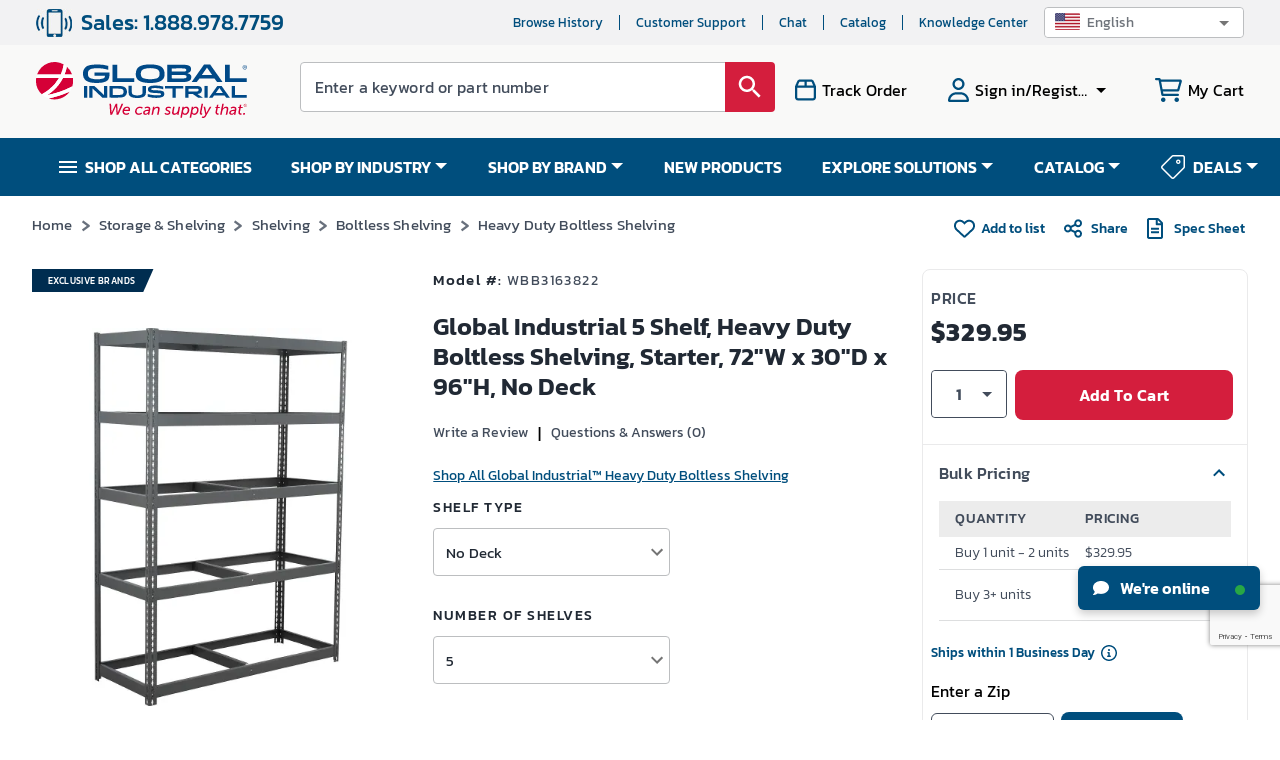

--- FILE ---
content_type: text/html; charset=utf-8
request_url: https://www.google.com/recaptcha/api2/anchor?ar=1&k=6LeaDKQUAAAAAL1asLaZNpwCmQ-nhcmlLSC79sHP&co=aHR0cHM6Ly93d3cuZ2xvYmFsaW5kdXN0cmlhbC5jb206NDQz&hl=en&type=image&v=PoyoqOPhxBO7pBk68S4YbpHZ&theme=light&size=invisible&badge=bottomright&anchor-ms=20000&execute-ms=30000&cb=ac47hs26rl2n
body_size: 48758
content:
<!DOCTYPE HTML><html dir="ltr" lang="en"><head><meta http-equiv="Content-Type" content="text/html; charset=UTF-8">
<meta http-equiv="X-UA-Compatible" content="IE=edge">
<title>reCAPTCHA</title>
<style type="text/css">
/* cyrillic-ext */
@font-face {
  font-family: 'Roboto';
  font-style: normal;
  font-weight: 400;
  font-stretch: 100%;
  src: url(//fonts.gstatic.com/s/roboto/v48/KFO7CnqEu92Fr1ME7kSn66aGLdTylUAMa3GUBHMdazTgWw.woff2) format('woff2');
  unicode-range: U+0460-052F, U+1C80-1C8A, U+20B4, U+2DE0-2DFF, U+A640-A69F, U+FE2E-FE2F;
}
/* cyrillic */
@font-face {
  font-family: 'Roboto';
  font-style: normal;
  font-weight: 400;
  font-stretch: 100%;
  src: url(//fonts.gstatic.com/s/roboto/v48/KFO7CnqEu92Fr1ME7kSn66aGLdTylUAMa3iUBHMdazTgWw.woff2) format('woff2');
  unicode-range: U+0301, U+0400-045F, U+0490-0491, U+04B0-04B1, U+2116;
}
/* greek-ext */
@font-face {
  font-family: 'Roboto';
  font-style: normal;
  font-weight: 400;
  font-stretch: 100%;
  src: url(//fonts.gstatic.com/s/roboto/v48/KFO7CnqEu92Fr1ME7kSn66aGLdTylUAMa3CUBHMdazTgWw.woff2) format('woff2');
  unicode-range: U+1F00-1FFF;
}
/* greek */
@font-face {
  font-family: 'Roboto';
  font-style: normal;
  font-weight: 400;
  font-stretch: 100%;
  src: url(//fonts.gstatic.com/s/roboto/v48/KFO7CnqEu92Fr1ME7kSn66aGLdTylUAMa3-UBHMdazTgWw.woff2) format('woff2');
  unicode-range: U+0370-0377, U+037A-037F, U+0384-038A, U+038C, U+038E-03A1, U+03A3-03FF;
}
/* math */
@font-face {
  font-family: 'Roboto';
  font-style: normal;
  font-weight: 400;
  font-stretch: 100%;
  src: url(//fonts.gstatic.com/s/roboto/v48/KFO7CnqEu92Fr1ME7kSn66aGLdTylUAMawCUBHMdazTgWw.woff2) format('woff2');
  unicode-range: U+0302-0303, U+0305, U+0307-0308, U+0310, U+0312, U+0315, U+031A, U+0326-0327, U+032C, U+032F-0330, U+0332-0333, U+0338, U+033A, U+0346, U+034D, U+0391-03A1, U+03A3-03A9, U+03B1-03C9, U+03D1, U+03D5-03D6, U+03F0-03F1, U+03F4-03F5, U+2016-2017, U+2034-2038, U+203C, U+2040, U+2043, U+2047, U+2050, U+2057, U+205F, U+2070-2071, U+2074-208E, U+2090-209C, U+20D0-20DC, U+20E1, U+20E5-20EF, U+2100-2112, U+2114-2115, U+2117-2121, U+2123-214F, U+2190, U+2192, U+2194-21AE, U+21B0-21E5, U+21F1-21F2, U+21F4-2211, U+2213-2214, U+2216-22FF, U+2308-230B, U+2310, U+2319, U+231C-2321, U+2336-237A, U+237C, U+2395, U+239B-23B7, U+23D0, U+23DC-23E1, U+2474-2475, U+25AF, U+25B3, U+25B7, U+25BD, U+25C1, U+25CA, U+25CC, U+25FB, U+266D-266F, U+27C0-27FF, U+2900-2AFF, U+2B0E-2B11, U+2B30-2B4C, U+2BFE, U+3030, U+FF5B, U+FF5D, U+1D400-1D7FF, U+1EE00-1EEFF;
}
/* symbols */
@font-face {
  font-family: 'Roboto';
  font-style: normal;
  font-weight: 400;
  font-stretch: 100%;
  src: url(//fonts.gstatic.com/s/roboto/v48/KFO7CnqEu92Fr1ME7kSn66aGLdTylUAMaxKUBHMdazTgWw.woff2) format('woff2');
  unicode-range: U+0001-000C, U+000E-001F, U+007F-009F, U+20DD-20E0, U+20E2-20E4, U+2150-218F, U+2190, U+2192, U+2194-2199, U+21AF, U+21E6-21F0, U+21F3, U+2218-2219, U+2299, U+22C4-22C6, U+2300-243F, U+2440-244A, U+2460-24FF, U+25A0-27BF, U+2800-28FF, U+2921-2922, U+2981, U+29BF, U+29EB, U+2B00-2BFF, U+4DC0-4DFF, U+FFF9-FFFB, U+10140-1018E, U+10190-1019C, U+101A0, U+101D0-101FD, U+102E0-102FB, U+10E60-10E7E, U+1D2C0-1D2D3, U+1D2E0-1D37F, U+1F000-1F0FF, U+1F100-1F1AD, U+1F1E6-1F1FF, U+1F30D-1F30F, U+1F315, U+1F31C, U+1F31E, U+1F320-1F32C, U+1F336, U+1F378, U+1F37D, U+1F382, U+1F393-1F39F, U+1F3A7-1F3A8, U+1F3AC-1F3AF, U+1F3C2, U+1F3C4-1F3C6, U+1F3CA-1F3CE, U+1F3D4-1F3E0, U+1F3ED, U+1F3F1-1F3F3, U+1F3F5-1F3F7, U+1F408, U+1F415, U+1F41F, U+1F426, U+1F43F, U+1F441-1F442, U+1F444, U+1F446-1F449, U+1F44C-1F44E, U+1F453, U+1F46A, U+1F47D, U+1F4A3, U+1F4B0, U+1F4B3, U+1F4B9, U+1F4BB, U+1F4BF, U+1F4C8-1F4CB, U+1F4D6, U+1F4DA, U+1F4DF, U+1F4E3-1F4E6, U+1F4EA-1F4ED, U+1F4F7, U+1F4F9-1F4FB, U+1F4FD-1F4FE, U+1F503, U+1F507-1F50B, U+1F50D, U+1F512-1F513, U+1F53E-1F54A, U+1F54F-1F5FA, U+1F610, U+1F650-1F67F, U+1F687, U+1F68D, U+1F691, U+1F694, U+1F698, U+1F6AD, U+1F6B2, U+1F6B9-1F6BA, U+1F6BC, U+1F6C6-1F6CF, U+1F6D3-1F6D7, U+1F6E0-1F6EA, U+1F6F0-1F6F3, U+1F6F7-1F6FC, U+1F700-1F7FF, U+1F800-1F80B, U+1F810-1F847, U+1F850-1F859, U+1F860-1F887, U+1F890-1F8AD, U+1F8B0-1F8BB, U+1F8C0-1F8C1, U+1F900-1F90B, U+1F93B, U+1F946, U+1F984, U+1F996, U+1F9E9, U+1FA00-1FA6F, U+1FA70-1FA7C, U+1FA80-1FA89, U+1FA8F-1FAC6, U+1FACE-1FADC, U+1FADF-1FAE9, U+1FAF0-1FAF8, U+1FB00-1FBFF;
}
/* vietnamese */
@font-face {
  font-family: 'Roboto';
  font-style: normal;
  font-weight: 400;
  font-stretch: 100%;
  src: url(//fonts.gstatic.com/s/roboto/v48/KFO7CnqEu92Fr1ME7kSn66aGLdTylUAMa3OUBHMdazTgWw.woff2) format('woff2');
  unicode-range: U+0102-0103, U+0110-0111, U+0128-0129, U+0168-0169, U+01A0-01A1, U+01AF-01B0, U+0300-0301, U+0303-0304, U+0308-0309, U+0323, U+0329, U+1EA0-1EF9, U+20AB;
}
/* latin-ext */
@font-face {
  font-family: 'Roboto';
  font-style: normal;
  font-weight: 400;
  font-stretch: 100%;
  src: url(//fonts.gstatic.com/s/roboto/v48/KFO7CnqEu92Fr1ME7kSn66aGLdTylUAMa3KUBHMdazTgWw.woff2) format('woff2');
  unicode-range: U+0100-02BA, U+02BD-02C5, U+02C7-02CC, U+02CE-02D7, U+02DD-02FF, U+0304, U+0308, U+0329, U+1D00-1DBF, U+1E00-1E9F, U+1EF2-1EFF, U+2020, U+20A0-20AB, U+20AD-20C0, U+2113, U+2C60-2C7F, U+A720-A7FF;
}
/* latin */
@font-face {
  font-family: 'Roboto';
  font-style: normal;
  font-weight: 400;
  font-stretch: 100%;
  src: url(//fonts.gstatic.com/s/roboto/v48/KFO7CnqEu92Fr1ME7kSn66aGLdTylUAMa3yUBHMdazQ.woff2) format('woff2');
  unicode-range: U+0000-00FF, U+0131, U+0152-0153, U+02BB-02BC, U+02C6, U+02DA, U+02DC, U+0304, U+0308, U+0329, U+2000-206F, U+20AC, U+2122, U+2191, U+2193, U+2212, U+2215, U+FEFF, U+FFFD;
}
/* cyrillic-ext */
@font-face {
  font-family: 'Roboto';
  font-style: normal;
  font-weight: 500;
  font-stretch: 100%;
  src: url(//fonts.gstatic.com/s/roboto/v48/KFO7CnqEu92Fr1ME7kSn66aGLdTylUAMa3GUBHMdazTgWw.woff2) format('woff2');
  unicode-range: U+0460-052F, U+1C80-1C8A, U+20B4, U+2DE0-2DFF, U+A640-A69F, U+FE2E-FE2F;
}
/* cyrillic */
@font-face {
  font-family: 'Roboto';
  font-style: normal;
  font-weight: 500;
  font-stretch: 100%;
  src: url(//fonts.gstatic.com/s/roboto/v48/KFO7CnqEu92Fr1ME7kSn66aGLdTylUAMa3iUBHMdazTgWw.woff2) format('woff2');
  unicode-range: U+0301, U+0400-045F, U+0490-0491, U+04B0-04B1, U+2116;
}
/* greek-ext */
@font-face {
  font-family: 'Roboto';
  font-style: normal;
  font-weight: 500;
  font-stretch: 100%;
  src: url(//fonts.gstatic.com/s/roboto/v48/KFO7CnqEu92Fr1ME7kSn66aGLdTylUAMa3CUBHMdazTgWw.woff2) format('woff2');
  unicode-range: U+1F00-1FFF;
}
/* greek */
@font-face {
  font-family: 'Roboto';
  font-style: normal;
  font-weight: 500;
  font-stretch: 100%;
  src: url(//fonts.gstatic.com/s/roboto/v48/KFO7CnqEu92Fr1ME7kSn66aGLdTylUAMa3-UBHMdazTgWw.woff2) format('woff2');
  unicode-range: U+0370-0377, U+037A-037F, U+0384-038A, U+038C, U+038E-03A1, U+03A3-03FF;
}
/* math */
@font-face {
  font-family: 'Roboto';
  font-style: normal;
  font-weight: 500;
  font-stretch: 100%;
  src: url(//fonts.gstatic.com/s/roboto/v48/KFO7CnqEu92Fr1ME7kSn66aGLdTylUAMawCUBHMdazTgWw.woff2) format('woff2');
  unicode-range: U+0302-0303, U+0305, U+0307-0308, U+0310, U+0312, U+0315, U+031A, U+0326-0327, U+032C, U+032F-0330, U+0332-0333, U+0338, U+033A, U+0346, U+034D, U+0391-03A1, U+03A3-03A9, U+03B1-03C9, U+03D1, U+03D5-03D6, U+03F0-03F1, U+03F4-03F5, U+2016-2017, U+2034-2038, U+203C, U+2040, U+2043, U+2047, U+2050, U+2057, U+205F, U+2070-2071, U+2074-208E, U+2090-209C, U+20D0-20DC, U+20E1, U+20E5-20EF, U+2100-2112, U+2114-2115, U+2117-2121, U+2123-214F, U+2190, U+2192, U+2194-21AE, U+21B0-21E5, U+21F1-21F2, U+21F4-2211, U+2213-2214, U+2216-22FF, U+2308-230B, U+2310, U+2319, U+231C-2321, U+2336-237A, U+237C, U+2395, U+239B-23B7, U+23D0, U+23DC-23E1, U+2474-2475, U+25AF, U+25B3, U+25B7, U+25BD, U+25C1, U+25CA, U+25CC, U+25FB, U+266D-266F, U+27C0-27FF, U+2900-2AFF, U+2B0E-2B11, U+2B30-2B4C, U+2BFE, U+3030, U+FF5B, U+FF5D, U+1D400-1D7FF, U+1EE00-1EEFF;
}
/* symbols */
@font-face {
  font-family: 'Roboto';
  font-style: normal;
  font-weight: 500;
  font-stretch: 100%;
  src: url(//fonts.gstatic.com/s/roboto/v48/KFO7CnqEu92Fr1ME7kSn66aGLdTylUAMaxKUBHMdazTgWw.woff2) format('woff2');
  unicode-range: U+0001-000C, U+000E-001F, U+007F-009F, U+20DD-20E0, U+20E2-20E4, U+2150-218F, U+2190, U+2192, U+2194-2199, U+21AF, U+21E6-21F0, U+21F3, U+2218-2219, U+2299, U+22C4-22C6, U+2300-243F, U+2440-244A, U+2460-24FF, U+25A0-27BF, U+2800-28FF, U+2921-2922, U+2981, U+29BF, U+29EB, U+2B00-2BFF, U+4DC0-4DFF, U+FFF9-FFFB, U+10140-1018E, U+10190-1019C, U+101A0, U+101D0-101FD, U+102E0-102FB, U+10E60-10E7E, U+1D2C0-1D2D3, U+1D2E0-1D37F, U+1F000-1F0FF, U+1F100-1F1AD, U+1F1E6-1F1FF, U+1F30D-1F30F, U+1F315, U+1F31C, U+1F31E, U+1F320-1F32C, U+1F336, U+1F378, U+1F37D, U+1F382, U+1F393-1F39F, U+1F3A7-1F3A8, U+1F3AC-1F3AF, U+1F3C2, U+1F3C4-1F3C6, U+1F3CA-1F3CE, U+1F3D4-1F3E0, U+1F3ED, U+1F3F1-1F3F3, U+1F3F5-1F3F7, U+1F408, U+1F415, U+1F41F, U+1F426, U+1F43F, U+1F441-1F442, U+1F444, U+1F446-1F449, U+1F44C-1F44E, U+1F453, U+1F46A, U+1F47D, U+1F4A3, U+1F4B0, U+1F4B3, U+1F4B9, U+1F4BB, U+1F4BF, U+1F4C8-1F4CB, U+1F4D6, U+1F4DA, U+1F4DF, U+1F4E3-1F4E6, U+1F4EA-1F4ED, U+1F4F7, U+1F4F9-1F4FB, U+1F4FD-1F4FE, U+1F503, U+1F507-1F50B, U+1F50D, U+1F512-1F513, U+1F53E-1F54A, U+1F54F-1F5FA, U+1F610, U+1F650-1F67F, U+1F687, U+1F68D, U+1F691, U+1F694, U+1F698, U+1F6AD, U+1F6B2, U+1F6B9-1F6BA, U+1F6BC, U+1F6C6-1F6CF, U+1F6D3-1F6D7, U+1F6E0-1F6EA, U+1F6F0-1F6F3, U+1F6F7-1F6FC, U+1F700-1F7FF, U+1F800-1F80B, U+1F810-1F847, U+1F850-1F859, U+1F860-1F887, U+1F890-1F8AD, U+1F8B0-1F8BB, U+1F8C0-1F8C1, U+1F900-1F90B, U+1F93B, U+1F946, U+1F984, U+1F996, U+1F9E9, U+1FA00-1FA6F, U+1FA70-1FA7C, U+1FA80-1FA89, U+1FA8F-1FAC6, U+1FACE-1FADC, U+1FADF-1FAE9, U+1FAF0-1FAF8, U+1FB00-1FBFF;
}
/* vietnamese */
@font-face {
  font-family: 'Roboto';
  font-style: normal;
  font-weight: 500;
  font-stretch: 100%;
  src: url(//fonts.gstatic.com/s/roboto/v48/KFO7CnqEu92Fr1ME7kSn66aGLdTylUAMa3OUBHMdazTgWw.woff2) format('woff2');
  unicode-range: U+0102-0103, U+0110-0111, U+0128-0129, U+0168-0169, U+01A0-01A1, U+01AF-01B0, U+0300-0301, U+0303-0304, U+0308-0309, U+0323, U+0329, U+1EA0-1EF9, U+20AB;
}
/* latin-ext */
@font-face {
  font-family: 'Roboto';
  font-style: normal;
  font-weight: 500;
  font-stretch: 100%;
  src: url(//fonts.gstatic.com/s/roboto/v48/KFO7CnqEu92Fr1ME7kSn66aGLdTylUAMa3KUBHMdazTgWw.woff2) format('woff2');
  unicode-range: U+0100-02BA, U+02BD-02C5, U+02C7-02CC, U+02CE-02D7, U+02DD-02FF, U+0304, U+0308, U+0329, U+1D00-1DBF, U+1E00-1E9F, U+1EF2-1EFF, U+2020, U+20A0-20AB, U+20AD-20C0, U+2113, U+2C60-2C7F, U+A720-A7FF;
}
/* latin */
@font-face {
  font-family: 'Roboto';
  font-style: normal;
  font-weight: 500;
  font-stretch: 100%;
  src: url(//fonts.gstatic.com/s/roboto/v48/KFO7CnqEu92Fr1ME7kSn66aGLdTylUAMa3yUBHMdazQ.woff2) format('woff2');
  unicode-range: U+0000-00FF, U+0131, U+0152-0153, U+02BB-02BC, U+02C6, U+02DA, U+02DC, U+0304, U+0308, U+0329, U+2000-206F, U+20AC, U+2122, U+2191, U+2193, U+2212, U+2215, U+FEFF, U+FFFD;
}
/* cyrillic-ext */
@font-face {
  font-family: 'Roboto';
  font-style: normal;
  font-weight: 900;
  font-stretch: 100%;
  src: url(//fonts.gstatic.com/s/roboto/v48/KFO7CnqEu92Fr1ME7kSn66aGLdTylUAMa3GUBHMdazTgWw.woff2) format('woff2');
  unicode-range: U+0460-052F, U+1C80-1C8A, U+20B4, U+2DE0-2DFF, U+A640-A69F, U+FE2E-FE2F;
}
/* cyrillic */
@font-face {
  font-family: 'Roboto';
  font-style: normal;
  font-weight: 900;
  font-stretch: 100%;
  src: url(//fonts.gstatic.com/s/roboto/v48/KFO7CnqEu92Fr1ME7kSn66aGLdTylUAMa3iUBHMdazTgWw.woff2) format('woff2');
  unicode-range: U+0301, U+0400-045F, U+0490-0491, U+04B0-04B1, U+2116;
}
/* greek-ext */
@font-face {
  font-family: 'Roboto';
  font-style: normal;
  font-weight: 900;
  font-stretch: 100%;
  src: url(//fonts.gstatic.com/s/roboto/v48/KFO7CnqEu92Fr1ME7kSn66aGLdTylUAMa3CUBHMdazTgWw.woff2) format('woff2');
  unicode-range: U+1F00-1FFF;
}
/* greek */
@font-face {
  font-family: 'Roboto';
  font-style: normal;
  font-weight: 900;
  font-stretch: 100%;
  src: url(//fonts.gstatic.com/s/roboto/v48/KFO7CnqEu92Fr1ME7kSn66aGLdTylUAMa3-UBHMdazTgWw.woff2) format('woff2');
  unicode-range: U+0370-0377, U+037A-037F, U+0384-038A, U+038C, U+038E-03A1, U+03A3-03FF;
}
/* math */
@font-face {
  font-family: 'Roboto';
  font-style: normal;
  font-weight: 900;
  font-stretch: 100%;
  src: url(//fonts.gstatic.com/s/roboto/v48/KFO7CnqEu92Fr1ME7kSn66aGLdTylUAMawCUBHMdazTgWw.woff2) format('woff2');
  unicode-range: U+0302-0303, U+0305, U+0307-0308, U+0310, U+0312, U+0315, U+031A, U+0326-0327, U+032C, U+032F-0330, U+0332-0333, U+0338, U+033A, U+0346, U+034D, U+0391-03A1, U+03A3-03A9, U+03B1-03C9, U+03D1, U+03D5-03D6, U+03F0-03F1, U+03F4-03F5, U+2016-2017, U+2034-2038, U+203C, U+2040, U+2043, U+2047, U+2050, U+2057, U+205F, U+2070-2071, U+2074-208E, U+2090-209C, U+20D0-20DC, U+20E1, U+20E5-20EF, U+2100-2112, U+2114-2115, U+2117-2121, U+2123-214F, U+2190, U+2192, U+2194-21AE, U+21B0-21E5, U+21F1-21F2, U+21F4-2211, U+2213-2214, U+2216-22FF, U+2308-230B, U+2310, U+2319, U+231C-2321, U+2336-237A, U+237C, U+2395, U+239B-23B7, U+23D0, U+23DC-23E1, U+2474-2475, U+25AF, U+25B3, U+25B7, U+25BD, U+25C1, U+25CA, U+25CC, U+25FB, U+266D-266F, U+27C0-27FF, U+2900-2AFF, U+2B0E-2B11, U+2B30-2B4C, U+2BFE, U+3030, U+FF5B, U+FF5D, U+1D400-1D7FF, U+1EE00-1EEFF;
}
/* symbols */
@font-face {
  font-family: 'Roboto';
  font-style: normal;
  font-weight: 900;
  font-stretch: 100%;
  src: url(//fonts.gstatic.com/s/roboto/v48/KFO7CnqEu92Fr1ME7kSn66aGLdTylUAMaxKUBHMdazTgWw.woff2) format('woff2');
  unicode-range: U+0001-000C, U+000E-001F, U+007F-009F, U+20DD-20E0, U+20E2-20E4, U+2150-218F, U+2190, U+2192, U+2194-2199, U+21AF, U+21E6-21F0, U+21F3, U+2218-2219, U+2299, U+22C4-22C6, U+2300-243F, U+2440-244A, U+2460-24FF, U+25A0-27BF, U+2800-28FF, U+2921-2922, U+2981, U+29BF, U+29EB, U+2B00-2BFF, U+4DC0-4DFF, U+FFF9-FFFB, U+10140-1018E, U+10190-1019C, U+101A0, U+101D0-101FD, U+102E0-102FB, U+10E60-10E7E, U+1D2C0-1D2D3, U+1D2E0-1D37F, U+1F000-1F0FF, U+1F100-1F1AD, U+1F1E6-1F1FF, U+1F30D-1F30F, U+1F315, U+1F31C, U+1F31E, U+1F320-1F32C, U+1F336, U+1F378, U+1F37D, U+1F382, U+1F393-1F39F, U+1F3A7-1F3A8, U+1F3AC-1F3AF, U+1F3C2, U+1F3C4-1F3C6, U+1F3CA-1F3CE, U+1F3D4-1F3E0, U+1F3ED, U+1F3F1-1F3F3, U+1F3F5-1F3F7, U+1F408, U+1F415, U+1F41F, U+1F426, U+1F43F, U+1F441-1F442, U+1F444, U+1F446-1F449, U+1F44C-1F44E, U+1F453, U+1F46A, U+1F47D, U+1F4A3, U+1F4B0, U+1F4B3, U+1F4B9, U+1F4BB, U+1F4BF, U+1F4C8-1F4CB, U+1F4D6, U+1F4DA, U+1F4DF, U+1F4E3-1F4E6, U+1F4EA-1F4ED, U+1F4F7, U+1F4F9-1F4FB, U+1F4FD-1F4FE, U+1F503, U+1F507-1F50B, U+1F50D, U+1F512-1F513, U+1F53E-1F54A, U+1F54F-1F5FA, U+1F610, U+1F650-1F67F, U+1F687, U+1F68D, U+1F691, U+1F694, U+1F698, U+1F6AD, U+1F6B2, U+1F6B9-1F6BA, U+1F6BC, U+1F6C6-1F6CF, U+1F6D3-1F6D7, U+1F6E0-1F6EA, U+1F6F0-1F6F3, U+1F6F7-1F6FC, U+1F700-1F7FF, U+1F800-1F80B, U+1F810-1F847, U+1F850-1F859, U+1F860-1F887, U+1F890-1F8AD, U+1F8B0-1F8BB, U+1F8C0-1F8C1, U+1F900-1F90B, U+1F93B, U+1F946, U+1F984, U+1F996, U+1F9E9, U+1FA00-1FA6F, U+1FA70-1FA7C, U+1FA80-1FA89, U+1FA8F-1FAC6, U+1FACE-1FADC, U+1FADF-1FAE9, U+1FAF0-1FAF8, U+1FB00-1FBFF;
}
/* vietnamese */
@font-face {
  font-family: 'Roboto';
  font-style: normal;
  font-weight: 900;
  font-stretch: 100%;
  src: url(//fonts.gstatic.com/s/roboto/v48/KFO7CnqEu92Fr1ME7kSn66aGLdTylUAMa3OUBHMdazTgWw.woff2) format('woff2');
  unicode-range: U+0102-0103, U+0110-0111, U+0128-0129, U+0168-0169, U+01A0-01A1, U+01AF-01B0, U+0300-0301, U+0303-0304, U+0308-0309, U+0323, U+0329, U+1EA0-1EF9, U+20AB;
}
/* latin-ext */
@font-face {
  font-family: 'Roboto';
  font-style: normal;
  font-weight: 900;
  font-stretch: 100%;
  src: url(//fonts.gstatic.com/s/roboto/v48/KFO7CnqEu92Fr1ME7kSn66aGLdTylUAMa3KUBHMdazTgWw.woff2) format('woff2');
  unicode-range: U+0100-02BA, U+02BD-02C5, U+02C7-02CC, U+02CE-02D7, U+02DD-02FF, U+0304, U+0308, U+0329, U+1D00-1DBF, U+1E00-1E9F, U+1EF2-1EFF, U+2020, U+20A0-20AB, U+20AD-20C0, U+2113, U+2C60-2C7F, U+A720-A7FF;
}
/* latin */
@font-face {
  font-family: 'Roboto';
  font-style: normal;
  font-weight: 900;
  font-stretch: 100%;
  src: url(//fonts.gstatic.com/s/roboto/v48/KFO7CnqEu92Fr1ME7kSn66aGLdTylUAMa3yUBHMdazQ.woff2) format('woff2');
  unicode-range: U+0000-00FF, U+0131, U+0152-0153, U+02BB-02BC, U+02C6, U+02DA, U+02DC, U+0304, U+0308, U+0329, U+2000-206F, U+20AC, U+2122, U+2191, U+2193, U+2212, U+2215, U+FEFF, U+FFFD;
}

</style>
<link rel="stylesheet" type="text/css" href="https://www.gstatic.com/recaptcha/releases/PoyoqOPhxBO7pBk68S4YbpHZ/styles__ltr.css">
<script nonce="PpE9JceGeS2sY0slN-K8vQ" type="text/javascript">window['__recaptcha_api'] = 'https://www.google.com/recaptcha/api2/';</script>
<script type="text/javascript" src="https://www.gstatic.com/recaptcha/releases/PoyoqOPhxBO7pBk68S4YbpHZ/recaptcha__en.js" nonce="PpE9JceGeS2sY0slN-K8vQ">
      
    </script></head>
<body><div id="rc-anchor-alert" class="rc-anchor-alert"></div>
<input type="hidden" id="recaptcha-token" value="[base64]">
<script type="text/javascript" nonce="PpE9JceGeS2sY0slN-K8vQ">
      recaptcha.anchor.Main.init("[\x22ainput\x22,[\x22bgdata\x22,\x22\x22,\[base64]/[base64]/[base64]/ZyhXLGgpOnEoW04sMjEsbF0sVywwKSxoKSxmYWxzZSxmYWxzZSl9Y2F0Y2goayl7RygzNTgsVyk/[base64]/[base64]/[base64]/[base64]/[base64]/[base64]/[base64]/bmV3IEJbT10oRFswXSk6dz09Mj9uZXcgQltPXShEWzBdLERbMV0pOnc9PTM/bmV3IEJbT10oRFswXSxEWzFdLERbMl0pOnc9PTQ/[base64]/[base64]/[base64]/[base64]/[base64]\\u003d\x22,\[base64]\x22,\x22wqvDrMKYwpPDnsKDbykywrZ/P8O3wpPDjsKaJMKEHsKGw5xfw5lFwrLDqkXCr8KQKX4WVUPDuWvCt34+Z1xtRnfDtRTDv1zDmcOLRgY6SsKZwqfDmFHDiBHDk8K6wq7Cs8OkwoJXw59KAWrDtFXCoSDDsTjDmRnCi8O4OMKiWcK2w5zDtGkLTGDCqcOrwoRuw6tlVSfCvzo/HQZFw6t/FxZ/w4ouw5jDnsOJwodQSMKVwqt8HVxfdUTDrMKMOcOlRMOtbTV3wqBQOcKNTkd5wrgYw7slw7TDr8OnwrcyYAnDpMKQw4TDqjlAH25MccKFHF3DoMKMwrlnYsKGRGsJGsOdQsOewo0wAnw5b8OGXnzDkATCmMKKw6TCl8OndMOTwpgQw7fDicKvBC/[base64]/CjjVLwqYiwpXCk1jDpT1Uw6RSwr7CiVDCuMKLV8KKwq/CiDRAwo3DoE5uTMKZbE4Fw5lIw5Qxw55Bwr9hUcOxKMOsfsOWbcOPMMOAw6XDil3CoFjCr8KtwpnDqcKFcXrDhBoCwonCjMOuwrfCl8KLGSt2wo5Swo7DvzoGO8Ofw4jCuTsLwpxtw4MqRcOvwo/DsmgsXlVPAsK8PcOowokoAsO0YkzDksKEN8OrD8OHwrwcUsOoRsKHw5pHejbCvSnDkyd4w4VdY0rDr8K1Q8KAwooQe8KAWsKENkbCucO2cMKXw7PCicKjJk9twoFJwqfDulNUwrzDhzZNwp/CjMKAHXFmMyMIRcOlDGvCrw55UjV0BzTDrjvCq8OnO385w45ZCMORLcKqX8O3woJQwr/DulFTLhrCtCZxTTVHw4ZLYwjCgsO1IFzConNHwrkhMyACw53DpcOCw6PCuMOew51Sw7zCjgh8wrHDj8O2w5XChMOBSSpzBMOgTxvCgcKdWsOTLifCoj4uw6/Cs8Oqw57Dh8Kpw7gVcsOnIiHDqsOLw4s1w6XDujnDqsOPfMODP8ONYMKcQUtjw4JWC8O5B3HDmsOkVCLCvkDDvy4/[base64]/DvRpMQzw2RsOIw7F/VcKWEcKtccOiw70aR8OGwqgbN8KZV8ObXWkzw6bCocKZRcOXfmYXasO/ZMOJwofCmiZefj5aw7lowr/DnsKTw6EfIMO8BMOHw64/w7XCkcORwrgkLsOXT8OqKV7CicKHw5Acw5tTOnxNJMK3wpk9w4Qdw4M7QcKZwqEewpt9HcOcDcOOw6M+wpDCpm/CvcKjw57Dh8OrEiJhQcOFXwHChcKcwphDwpLCpsOUPsKVwq7Cr8KUwowHX8KJw6N/[base64]/CkMKUw7LCoSgvO0xow7QvCMKOdhjCpzrDgMKDLcKjLcOHw7vDuBfDrMKlccKAwr7CgsOFIMO7w4hIw7DDnFYCfsKqw7ZUMhLDoELDpcKuw7fCvMORw5c0wo/Cg3NIBMOow4YKwoxDw7xew6XCgcKyD8KywrfDgsKPdUgbYwrDmU5hNMKgwoAnTEEaVG3DrHTDkMKfw5A9G8Knw5gqYsOcw57DhcKtS8KKwp1Owr1cwp3ChWvCsgvDv8O6AcK8XcKWwqTDkk1lRXIWwqDChMOzfMOdwoATG8OHVwjDhMKww7/[base64]/Cp8KsM8KMw4xWwp/DpMO1AWdIR8ONw57CrMOaSxESS8O5wpNxw6PDmFzCv8OOwoJ2fsKPYsOeHcKAwpTCoMOddjRQw6wQw6wawr3CrE7CnsKJMsK7w7jDmQYfwq1pwos9w44BwrzDhAHDuF7Csyh0w4jCnMKWwpzDtW/[base64]/[base64]/[base64]/DkcKPw6djw6pVwpzDmMK/w7QVdh8zXsKnw7o7w6nCli8KwrR3d8OcwqJawph1S8KWacKNw7LCusK6P8KMw6ohw6HDpMK/[base64]/ecKlNsKYJcOpcsOvZsOgS3zCpcO8P8Ovw5fDkcKyP8Ozw4RsCFHCunHDkgXCjcOFw65RFU/CmWvCs1Zqw4xmw7ZHw4lmb24Nw6oYHcOuw79YwoRyQl/CtMOkw5vDhcO5woYcZl/DkCwIRsOLQMOWwogWwqTCi8KGPcOhw7fDumPCpRnCuhXDoEnDr8K/FV3DnxlXLSfCg8ODwp3CoMKLw7rCuMKAwrfDmhoaYD5Kw5bDqB9tYUwwAnkcWsOtwozChSkKwrDCnQJpwp1pZ8KTEMOWwqDCu8O8QD7Dr8KgB14xwr/DrMOjRw4ww4dDU8O6w4nDs8O1wrIUw699w43Ct8KNB8O3B3NFAMOIwpIhwpbCm8KeVMOXwoHDvk7DksKWS8O/f8Kywqosw4DDtTEiw67DqcOGw5XCiH3CjMOlTsKaH2lsE3cTXztYw4syW8KqIsOkw6zCjsOew6HDiyzDoMO0LnXCpBjCnsOswp5MMxQbwq9Yw6Nbw4/CncOqw5nDucK1csOISVEdw68owp5pwpAPw5/DscOfbzjDpsKDRknCqzjCqSbDp8OFw7jCnMOEScKKZ8OGw5g7E8OIJ8K4w68IfGXCqWTCgsO1wpfDngUUH8KUw5c9Tl8VTR8ew6vCk3jCrnoiEnnDs1DCo8O1w4/[base64]/[base64]/DpVARD8KhbHvClcKQPBkvYMO/w6jDscOAdWlHwoTDvTvDoMKawpfCocOLw5B7wobCkh5gw5Zzwpo/w5M7KXXCq8K6w7o4wpFURFocw7RHL8OZwr/Duxl0AcOTWcKpPsKVw4vDt8OVWsK6BsKTwpXChzPDigTDpDjCnsK5wovChcKQEH/[base64]/Dgy8uZMOAG25HG07CnsK8dxswwqbCkcK3MMKKw7HClBgpEMK4WcKNwqTCjFwMB17CqDBJfcK5EsK1w4NQKwPCucOzGCVPAQZwZzN8C8O3EWbDhHXDlmk3w5zDvEB8w5l6wpLCk0PDtgx6F0TDmMO+AkrDkmolw6XDqiXCocO3QMK4dypqw6nDlm7ChRJFwp/DvcKIGMOvMsKQw5XDrcOSJXxlKx/[base64]/wqEJPcOREMOgw77DmsOTFcKYw417IMOiZ8KaFzcvwq3DiQ7CtSPDhjXCnCPChyNhXlcDXG5DwqTDucOywpJ+V8KnQcKKw7zDhkvCv8KOwrUwH8KnTmdzw5x+w50GO8O0fiw8w48nF8KyasOYUQfCm29wS8OfLmfDrhV9JMO0csOSwrpVUMOYbcO/csOlwp0uTiwzbH/CgErCinHCnyV0SX/Ct8Ktwp/DkcOzEjrCkjbCscOOw5LDs3fDuMO/[base64]/Du8KCwofDqiXDrcORw5NZwrbCtVAnwofDshk/I8KjdV7CqnTDrxPCiRrDisKDwqoQU8KjecO9TcKoPsKZwqjCjcKTw7Iew5d/w6BhUX7Cm3/[base64]/CrCbCh8Kww7PDnMOGwrdVw7vDssKyVUYNw6LCmcK9wosQTcOJFDwzw6N6X0jDtMKRw5d7dsK5RDtLwqTDvk1cbXZfC8OdwqbDhUBDw68JWcKxPMOdwr/Dm1/CogHCnsOHdsO0VzvCm8KHwrXCpUomwoxfw4U3LsKkwrliVlPCl0k7chtjS8KLwpfCgAtNVH4/wqvCk8KOf8OIwqbDjmLCk2zDs8OIwoAidC1/[base64]/DoMKSwqXCmjbCuMKjw5E0P1rDql1yw6BzQHzCnCrDicOhQHhQEcKJOcKowrrDiGZHw5bCsjfDogLDqMOGwql2ax3Cl8OqdRxdwqskwq4Sw5TCmsKjdlpkw6jCgsKdwq0sT1DCgcO/w5zCiBtIw6XDjsKYAzZXJ8OdLsOnw6vDuhPDrsKPwqzCscOCRcOBQcKGH8OCw4DCqVTCu01awojCtUJhCwhbwrkIZ1EnwoLDiG7DnMKhE8O9XsO+VcOHwo/CvcKuNcOxwovCqMO8WMOyw7zDvMKoIzfCkHLDsFzDsBRnKzsxwqDDlgbCo8Onw67Cq8OrwoRtEsK8wrtAOwBHwrtZw7RNwrTDtXE8wq7ClzshH8KowpDCicKVTQzCjsOaBMOcGcKFFEwicEfCssKpB8Kkwo8Aw4fCnDhVw7s0w5LCmMKGUGBJYiIFwqfDgCjCuH/DrFLDgsOFQMKww5/DriDDvsKiSB7DtUpowowXTcKnwr3Ds8OsIcO+wrvChsKXDyLCgE3DgD3DqijDpSFywoNfZcO2G8O5w4Y8V8KPwp/[base64]/CnAtKwolEwoEGGcKLwpLCtMOewrlZwqQoRxtGUELCpMKNczzDp8K+b8Kcf2rCssKJw5LCrMOfNcOUw4I3XzZIwrLDgMOoAmPCh8O/wofClcOiw5wHKsKPZ0QJFExrU8OHdcKZScOWcxDCkDrCucOMw6JYRwnDlcOrw6nDtzUbUcKew6RAw7cWw4AXw6HDjH0QQGbDmE7Ds8KbWMO8woMrwq/DusOIw4/DiMO1ClVSaEnDv0YbwpvDlBUFLMKmOcO0w4rChMO5wr3DpMOCwokZVMKywo/Cn8KoAcKkw6wGK8KNw4TCgcKTd8KFG1LDij/DhcKyw4B6ch4mW8KdwoHCosKFwosOw4pPwqF3wq0/woRNwpwJBsKlBVc+wrbCnsOdworCpcOHUx8swqDCq8OQw6EYdCrCk8OmwoY1XcKhUCpUCsKieiR0w6JMKsKwIndWW8Kpw59dP8KYZhHCvVMyw6Zxwr3CjsO8w7DCo0/Cr8KzEMKnwqXCi8KbUwfDksKSwq3CuRXDqXs3wpTDpiEaw4RiYGzCvcK/wp7Cn0/CqWrCtMKowq95w68aw4QSwoQQwr3DnG8WUcOgMcOcw5zCvXhBw6RYw448AMOJw6nCtWnChMOFR8OQc8KVwqjCiFfDtih/wpzCgsOzw5YAwr11w47CrcOSSyHDgkt2AGXCujvCrCXCmRN4CzLCt8OHKjw8wqTCglvDqMO/BsKzQ3F5IMOaf8KIwojCpirCq8ODDsOXw4LCicOLw70XIX7CjMKZw6Vdw63Cm8OCH8KpWMK4wrPCjMOZwr02VMOuQsK9ccOqwqc6w7VhQGJ/ekrCgcK/MhzDhcK2w684w7TDocOxTEfDqVd0w6fDsgw+dmQdK8K5WMKBXylgw5jDpj5nw7fChCB0DcK/TjPDocOKwokCwod5wpsJwrzCn8ODwoXDgUDCkmxvw7BqbsKUTnbDl8K5KcK9MwzDqj8ww4vClFrCq8O1w6nCsH4ZRQDDpMOuwp1IasKaw5JawqLDvSTDuwQ2wpkdw7cIw7PCvyRgwrUGMcKQIFx6DX/ChcOAahnCv8Oawr9swrhww7DCpcOnw6M1bsOlw5gif3PDvcKhw6sVwqFycsOSwr8EL8K9wrnCuXjDqGzCpcKcwr4FUiosw6JFAsKYS3o6wrk2NMK0woTCjD55FcKuQMKudMKDOsO2FgDDpkXDrcKHIcKgEG9Xw4NxCjPDucK3wp4QD8KTCMO4wo/[base64]/DAMjw5XCrjcKVwrCux8bwqjCshoKBcKZZ8Kqw4HDuU1Lw5tow4HCh8O3wrvCoDgfwoZWw65SwqHDuB9vwo0wLxs8wrAfKcOSw5fDg102w5kUOsOzwoLCnMOgwq/CvztZQlNUD1jCpcOgWBfDmkJXJMO2eMOfwoc2woPDpMO3HxhqHMOEIMOvb8ONwpQdwr3DnsK7HMKzHMKjw45kfWdZwoQNw6RaJCBWQwrDrMO9b0rDqsKpwpXCrBjDosKVwoDDkAoxexcow63DkcK+FSMywq5fdgglGz7Dtic9wpHChsOrEGUDeDY8w53CohPDmR/Cg8KHw4rDnw5Rw4Iww58VcMOAw4nDmSI9wr81DVZkw4AKFsOnPU3DtAokw7kyw7/CkXZFNhIHwpMGD8KNAHpcDcKIdMKqJENEw7zDncKRwo1tPkXChDfCt2bDiFMEPgzCtjzCoMOjOsKEwoFtShA7w4I/JAbCqzlxVX4UYjFmH0E+w6NRwoxAwokBIMK4IcO+V3zCqxJnaSrCrsOGwqrDkMORw65pdsO2RmfCv2PDm29TwoVlBcOzVzRzw7YFwr7Ds8OywoAIbH4gwo0YWSPDmMKaAWw/TE4+VxdCFANVwp5lwpHCgQgyw5dWw48Dwo8fw7sfwp4Lwq8tw7jDkwTCnTpDw7fDhFhyDRkcT3Q7wrhoMVMWeGnCncOPwr/Dj2PDllvDjTDCqXo4D3lueMOIw4TDtTBfQcORw4xbwqzDgsOfw7QEwpAcHMOeZcOwJTXCjcK+w50yC8Kaw4Jowr7CgCrDosOeZRbCu3IObU7CgsOgecKpw60Vw4TDqcO/w5XCm8KmN8OAwpkSw57DpTfCt8Okw5XDkMKGwoY1wqR7SUJWwqsJccO0GsORwqYpw4zCncObw7l/Lz3CgcKQw6XDswTDtMKjOsKIw73DncOwwpfDqsKLw5PCnQcDOhoZP8O/MiDDvCXCg3kJXEMaUMO3w7PDq8KTYcKbw403D8K7GMKGwrArwpEMbMKUwpo3woDCoAcJUGQWwpHCmXLDn8KEMXPCuMKIwoQ1wrHCgwDDngIdw6cTQMK/wqQhwo8aBnfCncKNw5UBwoDDnh/CnkxeEHDDksOGFBcJwoAlwqkrfADDgw/DisKTw6cEw5XDsEcxw4kqwoNPHljChsKKwrItwqszwqZ7w79Pw7JgwpU8ThEhwqfCjVzDtMKPwr7Dm0lkP8KUw4jDocKmPQkOGyHDlcK4OwTCosOuTsOuw7HCrzFDWMOnwp4hXcK7woZdZ8K1JcKjR2NPwqPDo8OSwovCrQ4nwrhDw6LCsX/CqsOdfUMxwpdyw5pJAW/CosOCXHHCoW0gwqVaw5Y5QcOnTSoxwpTCr8KzLMO/w4VZw7ZCcDQaTB/DhWAAXsOFXjPDpsOpY8KgV0w3PsOCC8Kaw6rDuy/Dl8OIwpYuw65nfEpTw4/CjyoTacKFwqo3wqDCpMK2KkUew6jDsgJjwpLDnTZXPVXCmWrDp8OiYh9Kwq7DnsKuw78OwoDDkH/CikzCm2fDol4kP0zCq8Kuw6pJC8KrDghww5sOwrUaw7rDqAMoWMODw4XDrsKbwozDg8K5F8KcNMOnAcOWS8O/RcOaw7HDkMOEdcKoRGx3w4rCr8K/BcKIQMO6SGDDtD7Cl8Odwr7Cn8OAAypZw4zDscKBwqlmwonCvsOuwpfDgcK0LFXDrlTCqm/[base64]/w4APV8KjLR/[base64]/CkTnDoGtEGsORwrQ6M8O7w63Cp8KJw6RccDwKwo7CoMORRQBpezDCjxcKScOtWcK5CmR5w5/DuwTDmcKmQsOqRsKxBsOXRMKaGMOpwqZ0wrNLIjjDoD0YOknDpizCpCEzwoE8JXJvRxkeKU3CmsKNccONKsKaw5zCuw/CgCTDlcOUwrzDr0pmw7bDmcOrw6YICMKQSMOaw6jDohTCq1PDv3UROcKzMWvCugtTB8OvwqoAw5xIVMKISxoFw7nCqBNQZwI9w53DpcKZOhLCj8ORwp/DtsO7w7cEGXpfwpHDpsKew4BaZcKjw4vDtcKGA8O/w6rDu8KSwqrCtQ8eNcK8w5x9wqZUGsKLwq3Cg8KwHQfCtcOuVAjCrsKjWzDCr8OvwonDsivDmCHCsMKUwqZYwrnDgMOEcmTDuQzCnUTCmMOPwp/DmzXDvE0Rwr0iPsOvAsO0w7rCpWbDlUXDv2XDsS9eW1MdwrdFwo3CuSRtS8OxAsOKw5Nscy4/wrMadWHDji/DvMKKw6fDjsKOwrMJwo90w418ccOHwop0woXDmsK4w7EJw53CgMKfRcOZccO8AcOzBCgkwrA6w4J3IMOGwoIqUlXDrMKbY8KJPFbDmMOHwqjDhX3CkcOtw6tOwo06wph1w4PDoicofsKGcV56IcK+w75XQRsFwr3ChjPCjiZLw5/DsnHDn2rDolN3w7QXwpjDnV4IdE7DrTDCr8KJw7o8wqBzA8Opw5HDs3PCosOgwqdYw7/DtcOJw5bDgy7DjMKjw5AKa8OVMSvCqcOKwpphN2wuwpoje8Ksw53CjG/CtsOLw6fDjkvCscOmLg/DqWbChhfCjThUYsK/[base64]/wrRkw6Y9w7t8w63Clx0EJcKUwrkFHsODw4jDpFM+wpjDgnbCosORcljCmcO7UjQ1w4ZLw74nw6J/X8K3X8O5GGLCs8OrM8OAR3xEd8KxwrEOw4NdbsOxaWAHwpDCkGkkJsKzKnfDj0zDpcKjw4HCk2IffcKVBcKBAwjDhsO/LCXCvsOOaUHCp8Koaj3DoMK5IzTCjAjDqATCoUnDonbDtmEowrTCtMK9UMK/w70NwqdjwofCgMKIF35OKC5cwr7DusKrw745wqXDp0/[base64]/[base64]/Ds8Okwrl7ZCvDpsKTw7wkO8OyBsK+wpEeZsOMDFF+fU3DmMOOAcOWFsKqFydIDMO5LMKDanJKCizDgsOsw5JNQMOnZAozAmwow5LCg8OCCXzDpyjCqDbChAbClMKXwqUMLMOZwq/[base64]/wozCm8KewoDCjMOyLcONwo7CiMKZwpRwfcKcait4w6/CjMOVwrvCkllUNRsAQcKVP13CpcK1bhnDkMKcw4/DtMKcw6zCjcOXFMO2wqPDoMK5ZMOuDsOTwpUGHwrCqV1xN8KDw7zDucOtacKffsKnw7s6Sh7CqzjChG5nHgMsRyw3F2Unwpcaw6MqwqnCpcK5D8KjwovDuWBXQHsHfsOKQDrCvMOww5rDpsKLKljChsOdPnPDmcKHHHLDjRdCwr/CgUITwrXDrTFpNDXDhcOSLloUbQlewq3DtmZoLiIwwrFNMsOBwoUaSsKhwqtAw4U6fMOrwoLDnVZHwp7DpkLDncOpfknDrsK4dMOmZcKBwqDDu8K1Mms0w4fCmTpqGsKRwqlXaiPCkhsEw5lvPmJOw5nDnWpFw7fDhsOBScKkwo3CgSTDqGcgw5/CkgdzcyNsEUDDqBl8DcO3YQTDjMObwrhXYDZdwoABwq0YVg7DtcKgUnlqTWIZw4/CmcKqEDfCgmDCp0cWZcKVZcKVw4RtwrjCnsOVwoTCgMOhwphrB8KWwoQVPMKAw6/CqGfCmcOQwqTChCBNw7bChUnCuTfCs8OjfiTDjFFAw7TCpSoBw4TDssKBw5bDgBHChMOtw4tSwrTClFDCr8KVEw1nw7XCijfDr8KGS8KWa8OJaw/CkRV+XMKOfMOOW0zCksOzwpJjW2XCrRgOTMOEw6nDpsK7QsO/E8K4bsKAw5HCuBLDjhbDoMOzbcKrwr8lwoTCmwo7Ll7DikjCuHJrCUxFwp3CmUXCvsOYcj/CksKFPcK+VsKYMm3Cj8K6w6fDv8KGDGHCgVzDsnwPw4DCosKQw7/CncKPwro2aV7CpcKwwpQtM8Oqw4fDqBHCpMOIwoTDgQxSFMOUwoMfK8KkwqjCmml1UnPDi0kiw5vDp8KKw54jQCrCiCFTw7jCsVUtIUzDmn1yQcOOwo99A8O6Ni5vw7/CtMKww5vDrcK2w7fDv1jDicOPwqrCuEvDlsK7w4PCncK7w6N6ETnDjMOVw7fClsO0CB9nWn7DnsKew58eLMK3T8Oyw40WXMKZw7k/[base64]/[base64]/Cs8OGDsOFwpJOVcKIL8Ktw4kPKMKrwotcYMKqw7XCmxcKBBbDssOwQAsOw6tTw43DmsKnG8Kow6Jqw7/CkcOaOmYHFsKRGsOmwoPClFPCpsKNw6zChcO/IcO7wq/[base64]/[base64]/CnsKSDsKNw7nDhz7CkALDiWjDlCbClcOyw67DusKhw4k+wqHDjBHDqMK4JBt2w70HwonDmMOBwovCvMO2wphOwpjDtsKeCU3ChETCik9aAcOpesO4B2dkETLDiXkfw4Mxw6jDnVQQwoUTw7ZMPD/DiMKywq3Dn8OGa8OyMcKIKn/Dl1DChxbCjMOed3HChcKjTBMHw5/DoHPCmcKAw4DDpxzCon8Gwo4GF8OPdg9iwp93FnnCssO+w5k+w6EtUHLDrxx1w48zw5zDjzbDnMKKw4YOG0XDlGXClMK6LsOEw7JYwrlGCcO9w7nDmQzDm0bDh8OuSMO4V2rDnhEFGsOxHFMWw7jCisKiCzHDvsONwoFmE3XDm8Kpw5XDrcOBw64PNlfClw/CpsKrNz9IMMOCHsK7w4LCr8KyGAsowoACw7/CmcODbcKUb8O/wr8oTQXDr3lPbcOHwpJxw4LDq8KpasKSwqXDigAYQ2jDoMKaw7bCkR/Cg8Ola8OqAsO1ZjXDgsOBwoHDqcOKwrDDssKFBRXDoxN8woRuRMK6IsOobDnCgG4IJB0WwpzCqEceeTVNW8KsLcKswqcVwpxBJMKCNCzDnWrCrsKbaW/CgBRrN8Kfwp7CsVzDjcK5w5xPcTHCrcK1wq7Dnl51w7jDkXjDsMODw4vCqgTChlbCmMKqwoxrRcOuB8Kow7xPZ1PCkkEuMcOCwrMtwr/DkFrDlELDhMOwwpPDjxXChMKtw5jDtcKhYGdrLcK+wovDscOIYWTCiSjCuMOKez7DrcKXbMOIwoHDsFXDo8O8w4HClyxEwplcw6fCqsK7wqjCkWAITjzDmgXDrsKGdMOXJQteZzkKc8KawrF5woPCuXEvw4F/[base64]/CmcK5woPClELClcONMCpMTMKcDcOgdg5rWMOEBAfDicKHLQo7w4swew9aw5/CicOEw67DrMOCTR8fwqUXwpwiw5TCjDMCw4MZwpPCqMO9fMKFw6rCm1bDhMKjHx0odMOSwo/DnXQEOxzDm33DkBxNwpTDusKmZQnDt0YxFMKowoHDs1TDrcOXwphfw75OKEENf35NwojCuMKHwqtaBEnDiSTDvcOPw4bDkCvDk8OWLSfDjsKtZcK6S8KowpLChgrCu8KOw73Cmi7DvsO8w6fDnMOYw7J8w5UoVcOzVjLCksKawp7ClFPCv8OAw4fDuykANsK/w7HDnSnDs3/ChMOuEkfDvCrCvMO8aEjCtXoYXsKewqzDpQQifAvCtsKnw7oTWEQzwofDjgLDjUd5IHBAw7TChCUWQXlIEQ/Cul5dw6LDsVHCkRLDoMK/wpnDs0w8wrQSZ8Oxw5HDnsKxwozDlBkUw7ZBw6HDh8KcEU4awrvDq8O4wq3DghrDiMO1BRo6wo98U0s/w5/DgkFHw7kAw6IffsKhN3g4wrVIBcO3w7VNCsKOwpnDp8Oww5ISw7jCocOZQsOew7rDk8OMMcOuTsKew4Y4wr7DgzNlTU/CljAiGRbDvsKpworDlsOxwp3ChsOPwqrCpVckw5/[base64]/CpD0Twq9NwqrDozPDrMKSwoNkfsKhwrLDucO/fTzCihFkwo3CunJ+K8OAwo4eXWjDk8KDdkzCrsO0eMK0C8OuPsOuI1LCj8K5woHCt8KWw43CozJpwrd/w7VlwqkVH8KiwpFyBHzCgcOdQk3Duh1lDTQmQCjDt8KQw5jCmsOQwrTCiHbDkxd/HTTCmmpfDsKMw4zDvMOkwpTDtcOYHcO3ZiTDt8Onw4s6w4l+LcOkVMOebcK2wrdeGRBLacOeWMOewqvChkUMPHrDnsO6IBZIYsKtWcO1IRZxFsKVwqZ1w49nTU/ConJKw6nDhQkNTzxDw7nDt8KiwpIEVmHDp8O0wq8saQpbw4cOw5J9B8K8byDCscKKwp3DkSk8DcOqwo8dwooBVMK/OcO6wpY2ESQ/O8K8wqbCmgHCrisZwqd6w57Du8Kcw5tGa2/[base64]/[base64]/CpsKrYMOtWC7DnFjDlUbChMOZalpUw7LDtcOLEWjDoldawpbCuMKjw7LDincSwrQYMHfCucOJwoZHwplewq8XwovChR/DjsObYibDtHogCTbDlcOXw6fCnMK+Rntmw6LDgMOYwpFHw5U3w6BbNDnDhVfDtsKkwrrDrsK4w5wuw5DCv3vCoAJnw6HChsOabRw/[base64]/DkcOHwqHCvmLCuTsIw5IdwrXCukM0wr/CtMKlwpTDgGnDhWjDmRjChFE2w5rCsG1AH8KDWQvDisOKHsKmw7DCkxI4ecKnfG7Cj2TCmzMHw5Viw4zCnD7CiVDDlAnDnWYjEcOsNMOUfMO6X1/CksOvwpVwwoXDtsOzwonCrMOrwp/[base64]/[base64]/DqsKNa3HDoCERNETDgsKlwoPChsKzQ8KGGk1Bw6MDw5zCscO0w6HDnQUHd1lDHQ1nw6hlwqorw7wkWcKywohDwqQGwrXCmsO7PsOGDj1DRj3DnMORw64NX8KJwoVzRsOwwqAVWMKBCcOEd8OOAcK9wr/DrCDDqsKxXWdzPcOww4l/wrvCrXcpR8K1wpdJMgHChXl6ACRJd2vDlMOhw6TCqibCrsKjw68nwpsqwoAgAMORwpEGwp5EwrjDsyNQC8OvwrgCw7kcw6vCtWU+H0DCmcOKCQUlw5rCjcO8wqXClCzDsMKgOT1eMmZxwqAYwqrCuUzDlSg/wpdObi/CgcKeV8K1e8Ksw7rCtMKywr7Col7DgWw9wqTCmcOMwq0EO8KLCUfCp8OUenLDghF2w5pUw6EoIivCmXR4w4LCksKuwqApw5F/wqLCs29yRMKYwrAUwoBSwoBmcArCpFbDrSZfw5rCg8Kgw4bCjn5Iwr1PMAnDqRLDi8KAWsOMw4DDhTrCvsK3woopwpdcwo9BD3jCmHkVeMO9wrsKQk/Dm8Kmw5ZkwqgoT8OxfMKPYA9xwosTw5dhwr9Uw5NMw7diwojCtMOUTsOYRsOAw5FobsKhBMKiwqR6w7jClsOqw6vCskXDtsKZPjsXWMOuw4zCgsOgKMO0wpjCjQMnwqQOwrBtwqjCozPDpsOXaMO3eMKfc8OeHsKbFMOlwqXCjXDDv8ONw4HClE/DsGfCmzTCviXDnsOIw41UO8O/PMKzKsKew4Bcw5pFw58ow51xw5QmwqUvGl9iCsOewokRw4TCiy0PHGolw5PCul4Bw4Ahwp4+woTCiMOGw57CiSkhw6AWJMKLEsO7UsKETMKJZXrCtyJpdwJSwovDoMOLPcOYMCvDksKtYcOaw79wwr/Cj0HCgMO6wr3Ckk7CosKMwpPCj0bDuHHDlcOdw6DDksK1BMO1LMOVw7Z1MsKxwoMqw6zDssKMEsOtw5vDl21hw7/DijUpwpoowrnCrEsew5HDpsKIw7ZaFcOrLMOjXW/CsBJ+CHgVHMKqWMKtw6hYOV/CkU/Dj1PDksONwoLDuzxCwq7Dsn/[base64]/N1/DpUsUIQvDshjCqjkaXsOBw7HDnn3Cp2doBsKfw4BpBsKnJiTCrcOZwr1VMcK+FFXCrMKiwr/[base64]/Ch8Obw7zDkEbDqgDDtsOEbcO7MH8qwpDChMK1wqohC3NQwonDp1/ChMOUSMKvwotlazDDtAXCmWJxwoBsRjB8w6IXw4fDhcKGEUjColnCr8OjZQHCjgPDssOnwq9Tw57DqcKuATLDrhsvN3nCtsOdwpTCvMOkwqdMC8OXX8KIw5x/KjoaR8OlwqQkw4ZbG0EAJBlKZMOew60wRSM0TU7CrMOuAsOIwqvDmB7DuMK3HWDClg/[base64]/CmRfDjRVDMMOgLsKUfSsMwoYPK8Odwoo5w4RlKcKwwp5Bw6t4B8O4wr1CHsO0KMOww6QLwqk7K8OBwrlkaAtrfWcCw48/KyTDq1lHwrvDjmjDisK6XE3CrMKswqDChsOzwpY3w5l1KB48CDZ/KsO3w6oGRFRSwp52WMOywpXDssOzNhzDoMKUwqldLh3DrB0zwpVzwqZDMcK5wonCri4fXMOHw48qwq3DkznDjMORF8K7BcOFA07DnzjCocOXw4LClRcsK8Ozw4zClsO+EXXDpsOWwooCwp/ChcOZHMOWw7/CrcKtwrrCusOCw53CtcORYcOSw6nCvUNoJH/Cp8K5w5XDt8OJIBAAGcKjVVNFwrsOw6TDq8OXwqPCq1bCmlQpw6RfcMOJD8OhA8KDwpEhwrXDjzozwrofwqTCocOow69Cw4xGwrHDqcKiRQZQwrVpNMKpSsO3ScOEQy/[base64]/[base64]/CvsOCU8KGThJfwrvCrcKJw7RBw4fDlkTCt8OPwoHCg0bCkRzDilMpw7/Cq3h3w5fCqRnDomhgwozDuWnDm8OzWlHCmcOcwpBzb8KvJW4vFMK/w6B7wozDncKYw67CtDscXMOrw5DDhsK3wqJawoEwV8OueRHCvm/DksKRwrHCucK0wpRrwrXDrm7CuB7ChsK9woNERWpmVFvCjkDDmALCtsKHwrTDksOMXsOnbcOsw4oPKsK9wrVvw5dQwo9YwqtMH8Ofw57CpDPCtMKGdk43BcOGwoDDnBUOwoZEbsOQQcKtWW/CrH5Gc2jCvBI8w5FFI8OtC8OWw4TCqi7DgHzDg8KDXcKswqnCt0/Ds1bCiG/DuDNiBsOMwrnDhgUowr5nw4zDmVpDKS5pEUdQw5/[base64]/CsFY/AAPDqmcRFBzDlghow7FFORvCg8O/wo3Cryxcw6JEw67DucKNw57CmlnDscKVwrxawrPDuMOobsKMdwgsw55pOMK6e8KOYnpDfsOlwrzCqhbCmgpVw4ITDMKGw6/DssOew4lrfcODwo7Cq03Ci208Z08Dw4l1LifCq8Kvw5FEKjpoRFolwrdgw6oSLcOxAy1xwr0iw4NCZyLCpsOZwrxww7zDond1XMOHaX1sasO/wojDqMOaK8OAJcOhGsO9w7UJFityw4hmfDLDjCXDoMKaw4ohwo4vwqYkJ3LCs8KjdlcEwpTDnMKHwrorwpLDm8OGw5dfQxMew5Y6w7LCiMK/[base64]/Di2vCjMOpB8KOcGTDpxnCgnfDnnPCm8K6PH5Ow7JmwqzDkMKdw6XCtnrCgcKiw4PCtcOSQTTCg33DqcONGsKafsKRfcKGUMKcwrHDisOcw5JNb0fCtzzCmMONV8KKwr3CnsOWF3AmWMOuw4Brc0cuwoB/IjLCtcO5M8K/w5oMa8KNw4kHw7LDkMK5w4/[base64]/w4XCqlF/OMKtwrnCt8OxMTxCUsOEw7xFwqXCusKQKUzClxLCmMKYw40uw6jDjcKpT8KQGS/[base64]/Cs3B0C8KFeRNPwrPCrcKGw77DgWJpwrUJwr3DlFjCvCLDq8OmwoLCjh5GEsOiwpXCvwTDgBQbw7wnwp3DkcOTViNcw44BwonDvcOGw5tSf27Dj8KdDcOkKsKxAmQebRMjBcOLw6gxVyjDj8KgHsKcesK7w6XDmcObwosuOsOJNsOCYVJMb8K/AcKxMMKZw4UzOsOqwqzDhcObcETDpV3DisKmF8KfwoIww4PDusObw4jChsKaClnDpMOKH1LDssKow7jCpMKCWSjCn8K+aMKFwpMBwqrDm8KcFgfCqlVWY8KXwqzCiy7CnlhgRX3DnsOSalnCnGDCk8O1KHQ/MEHDlR/CscK6ZRbCs3nDjcOyWsO9w7YQwqbDmcOLwqdGw5rDl1dNw7HCtDzCgDrDh8KJw6RfWnfCvMKGw77DnDfDhsKfUMOtwpAXP8OOR1LCuMOOwrzDmELDu2pnwp5ZPlwQT0EKwqsDwqnCmENSTMKSw4VZUMK9w63CuMKvworDvQ5swockw7Eow5tvbRDDtHYYfsKBw4/DtTfDgEZrKHTDvsKkFMOqwp7DoSjCoG5vw7MSwrnCjWnDtQPCv8OhEMOwwpwCIF/CsMONFsKCZ8K5X8ODWsOrLMKlwqfCgQV0w5d1bxYuwoZUw4EHEgJ5WMKzM8K1w5nDsMK6cWTCnDoUZmXCkUvCg37ChcOZP8KbdRrDlSJgMsKQwp/DvcOCw6dyCgZTwqsXJAHCgzM0wqFdw64jwr7CiFHCm8OIwo/DiwDDklcVw5XDgMKQfcK1DUPDtcKcwrs4wrbCuDA2U8KKL8KSwpEFw7gDwrk1MsKiSyNPwqTDosKhw7PDikHDqcKbwpUkw5NgVm0ewrsPAUN/U8KUwrTDiyzCicOWA8O4woJ5worDmB1ew6nDl8KOwp0ZEMOVQ8K1wplsw4nCkcKJIMK+aCYIw45twrfCmcOtIMO2wrLCq8KHw5LCoCYHJsKYw6gAQXVvwq3CnRnDuybCp8OpC13DpRvDjsKnIAoNWjQSI8KLw4JHw6ZJIDfColtBw7TCoBxiwpbDog/DpMOFSChiwoxJeXYrwp9McsKuLcK7w4dgUcOBPC/[base64]/MhzCixZXwrp+TsO+dmjConTCtMKUBsK8w4TDtkDCqQrDuDBRDMOdw7DDnn8KTnHCtMKPEMO4w5EqwrUiw7TDh8OeTXEnDTpHO8KMAcO8AsODYcOHfzFMHTlpwqcFHMKHbcKQdsOwwo7DusOHw7wkwoXDpBU/w7Yxw5rCiMKPOMKIEGQdwobCpAMze09nfw09wpgaa8O0w6zDoDnDngjCvGoOFMOoIMKiw7bDlMKKeBHDrsKaRCfDgMOgFMOvIH83NcO6wpfDrsO3wpjCnGLDl8O5DMKTw5zDnMKcTcKkEcKJw4VLEUY4w5XCqnTDuMOcT3LCjk3CtXFuw6bDgCISOcKnw4/DsHzCjRA4w5ozwrbDlGnChzHClkDDpMKDVcO1w49fKsO2PlXDu8O5w5rDsnAoO8OAwpzCum3Ck3NbAMKabSvCnsKXbSDCiDLDhMKnMMOqwrVkACPCt2TCmTVZw4LDiVvDksK/wo0PDQB2SxphEjNQF8OGw5J6T1LDisKWw5PDssOmwrHDpiHDjsOcw5/DrMOuwq48bFrCpHIOw7fCjMOdLMK9wqfDpwDCrToDw4UNw4VPR8Kyw5TClsOyW2hnYC3CnjB0w6nCocKVwqNYTV/[base64]/w7dyGEHCqTYWdy3Ctj7Ci8OSw7bDiXtkTMOZw4DCi8KUQsOpw7TDuURow6LCp2UHw5tHDsKrCVrCgVBkZMOiBcK5BcKQw7MdwqEbLMK/[base64]/DqcOJwo/Cq8OzHlvCkFXDvMKveMKZwoAlwoLCmMONwq5xw6pNVRglw5HDj8OxI8OIw69Gwq3Ck1PCjhLCnsOIw6/Do8OSWcKdwrkowpDCl8O4wpJAwpvDoQ7DiBDDrXYGwo3DmDfCnzttdsKqQcOiwoB+w5LDgsKwTMKXIGReasOJw7XDsMOrw7DDtsKEw5HCnMKyFsKGSmHCr0/Dk8O4wp/CuMOkw7bCq8KJC8Kjw6IpVX9kJUfDjcOUNsOJwqtDw4MEw7vDsMK7w4UtwozDvsK1V8OCw55Bw4wbNsOhdTjCmX/Ch1VPw7HCrMKXLz/[base64]/EMK+K0jCscKlwpTCszhXJGbChMO5w7F9Tm3CocO/wq9sw7bDo8OIXnpkGsKcw5Nxw6zDhsO6PsKSw5rCvMKWw5d7emNOwrLCsCjCjsK6wo/DvMKuNsOqw7bCqy1vwoPCq1pFw4TCsXQnw7IIwp/[base64]/w7bCgWPDhVTDsiHDp8Orfz3Co3YDYH0vw6ZGwoDCh8OlXBRWw40oaA8vPlATBBrDoMKiwrnDjlDDtkNVEBRLwo3DiW/CtSjCmMK6IX/Di8KvJzHCosKCch1aE2d2BylkHGvCojgTw60cwopPLcK/fcKlwpTCrCZ2DcKHGEPCusO5wpXCkMKqw5HDvcKzw4PCqDDDr8Kfa8OAw7dHwp/CmUDDllrCuWEBw4ZDRMO7FG3DhcKsw6d4ZMKkBVvCvQ4Ww5rCssOLEMKkw4Y0WcOiwqplI8OIw6MQVsKiG8K+PXpDwqnCvyjDlcOGc8KlwrXCgsKnwp9Vw6bDqFjCjcKwwpfCq37CpcO1w7BLw4vClUx3w7sjGCXDrMOFw77CoQ1PS8OefsO0NyImfHHCi8OAwr/CicKMwqsOwpTDvsOeUzQYw7/CuWjCrMOdwroqM8OkwonDrcK/GFnDmsKiFi/[base64]/[base64]/SCwoXSJLw75qbQMyw4TDkAleFcOCRsKdF19AKzHDqsKywq18wrDDvyQwwpfCrGxbSMKVDMKQQVbDskPDpcK2O8OBworCvsOAHcO2ZMKvGTAOw5QjwpnCpypVd8OUwqIcwoPChMOWOyzDlcOswpUuKHTDjnU\\u003d\x22],null,[\x22conf\x22,null,\x226LeaDKQUAAAAAL1asLaZNpwCmQ-nhcmlLSC79sHP\x22,0,null,null,null,1,[21,125,63,73,95,87,41,43,42,83,102,105,109,121],[1017145,739],0,null,null,null,null,0,null,0,null,700,1,null,0,\[base64]/76lBhnEnQkZnOKMAhmv8xEZ\x22,0,0,null,null,1,null,0,0,null,null,null,0],\x22https://www.globalindustrial.com:443\x22,null,[3,1,1],null,null,null,1,3600,[\x22https://www.google.com/intl/en/policies/privacy/\x22,\x22https://www.google.com/intl/en/policies/terms/\x22],\x228NTUjLmJuA+qvJhskMDLUrd552lX3kKCFucT0qth0C8\\u003d\x22,1,0,null,1,1768969680075,0,0,[67],null,[83,148,253,87],\x22RC-7XtE-5Jecxn8vA\x22,null,null,null,null,null,\x220dAFcWeA4OV-QhLqxRfP8B7SuJXulT7_sVL-TxtDCfGkmM8pyIPpXv-DHNOolXdKJm8h4UuJ8mq1-XOsZJX45rRmYd8yjfAOufSQ\x22,1769052479980]");
    </script></body></html>

--- FILE ---
content_type: text/css
request_url: https://tags.srv.stackadapt.com/sa.css
body_size: -11
content:
:root {
    --sa-uid: '0-09109589-8765-587a-5306-ae919965b525';
}

--- FILE ---
content_type: text/javascript
request_url: https://static.globalindustrial.com/site42/next/01062026082242/_next/static/chunks/4364-d14a7e6aa5f6eabb.js
body_size: 26626
content:
"use strict";(self.webpackChunk_N_E=self.webpackChunk_N_E||[]).push([[4364],{473:function(n,t,e){e.d(t,{Vz:function(){return o},av:function(){return r}});var r=" on Orders",o="Min. purchase quantity is "},66652:function(n,t,r){r.d(t,{$7I:function(){return Jn},$9s:function(){return yn},$Hk:function(){return rt},$M6:function(){return tr},$jo:function(){return Be},$pS:function(){return H},$uZ:function(){return bt},A$T:function(){return Gt},ABr:function(){return ne},ANc:function(){return Pe},A_q:function(){return dr},B7d:function(){return L},B8L:function(){return Et},BE_:function(){return W},BIj:function(){return te},BaX:function(){return gt},BjV:function(){return le},BmE:function(){return it},BwC:function(){return Tr},C6O:function(){return Ht},CTx:function(){return U},Cqv:function(){return sn},CtX:function(){return be},Cx8:function(){return un},D1i:function(){return I},D6G:function(){return Mt},D86:function(){return q},D9n:function(){return co},DNG:function(){return Tn},DS0:function(){return st},DjN:function(){return Ft},ERv:function(){return nt},EUo:function(){return Or},Eul:function(){return $r},FDH:function(){return Jr},FFT:function(){return Le},FJ4:function(){return Xe},FJ5:function(){return fn},Fc8:function(){return ae},Fz8:function(){return Ue},G2X:function(){return fr},Grj:function(){return kr},Gtu:function(){return pe},H19:function(){return Qt},H9q:function(){return R},HAe:function(){return Qr},HUR:function(){return pn},HbS:function(){return Kr},HsX:function(){return Vn},Hww:function(){return En},HxT:function(){return Qn},HyG:function(){return qe},IOc:function(){return dn},Iy3:function(){return ot},JOH:function(){return ie},JWU:function(){return Z},Jlf:function(){return br},Jp2:function(){return V},JxA:function(){return Pr},Jzi:function(){return dt},K0G:function(){return Ir},KAJ:function(){return Kn},KzG:function(){return S},L2R:function(){return Dt},LGo:function(){return Ar},M45:function(){return en},MsS:function(){return Rt},N$d:function(){return on},N3T:function(){return ze},N89:function(){return Dr},NDL:function(){return He},NGD:function(){return xe},NJr:function(){return mt},NZR:function(){return x},Nve:function(){return Wn},O$r:function(){return Dn},O0b:function(){return ht},OFK:function(){return Mn},OI4:function(){return Nn},OIi:function(){return lr},OTt:function(){return wr},P9q:function(){return hn},PD1:function(){return Ot},PDY:function(){return rn},PRB:function(){return Tt},PYU:function(){return Zr},Q0N:function(){return Lt},Q2W:function(){return Lr},QKh:function(){return O},Qm:function(){return qt},QuN:function(){return ro},Qvq:function(){return Ln},QzY:function(){return ur},R34:function(){return K},RFS:function(){return g},Rhv:function(){return Ze},RsO:function(){return w},Rv4:function(){return At},SVA:function(){return Mr},SZ4:function(){return Ne},StY:function(){return uo},T3q:function(){return ct},TCS:function(){return Me},TTR:function(){return he},TfC:function(){return Re},Tiw:function(){return An},Tr6:function(){return ao},U37:function(){return we},U6D:function(){return Y},UEA:function(){return mr},UUO:function(){return me},UXe:function(){return xr},UZh:function(){return z},V2N:function(){return ee},VfO:function(){return nn},Vg$:function(){return ar},Vim:function(){return xt},Vqe:function(){return ce},Vzg:function(){return St},WGS:function(){return ye},WZs:function(){return gr},Wsm:function(){return pr},Wuk:function(){return B},X0B:function(){return Sn},X5q:function(){return Fn},XUX:function(){return bn},XVf:function(){return F},Xql:function(){return p},YDw:function(){return Ae},YiV:function(){return G},Yov:function(){return kn},YpB:function(){return zr},Z$P:function(){return Bt},ZJK:function(){return ue},Zi_:function(){return Ge},_6H:function(){return Ct},_N7:function(){return et},_SG:function(){return kt},_ks:function(){return Ce},_lW:function(){return zn},_q9:function(){return Vt},a5Y:function(){return d},aOr:function(){return io},aZC:function(){return Bn},b8B:function(){return Hr},bEW:function(){return On},bEo:function(){return Br},bO1:function(){return D},bQX:function(){return y},bk5:function(){return Xt},c$W:function(){return m},cBs:function(){return Cr},cM6:function(){return er},cPU:function(){return N},cSQ:function(){return de},cZH:function(){return Wt},cbc:function(){return ft},d1q:function(){return Xr},d87:function(){return Gn},dAL:function(){return tn},dNz:function(){return Gr},dVf:function(){return l},dVt:function(){return Q},eD5:function(){return In},eGj:function(){return wn},eHg:function(){return Ur},eLL:function(){return _r},eQJ:function(){return Te},ejw:function(){return ke},f0A:function(){return no},f9B:function(){return $n},fFC:function(){return Sr},fIu:function(){return wt},fWh:function(){return vr},gbm:function(){return Ut},gpL:function(){return Hn},gx9:function(){return Kt},hBV:function(){return Wr},hEg:function(){return Qe},hTE:function(){return or},hhM:function(){return ln},hki:function(){return j},hu7:function(){return v},i1j:function(){return E},i2f:function(){return qn},iGj:function(){return an},iL7:function(){return Vr},iUz:function(){return Yn},iVX:function(){return ir},j1e:function(){return Se},jHN:function(){return zt},jbG:function(){return C},jbg:function(){return jt},jrb:function(){return gn},jvZ:function(){return rr},kDz:function(){return to},kYI:function(){return _e},m4y:function(){return eo},m7Z:function(){return Ie},mH1:function(){return J},mPo:function(){return Xn},mWP:function(){return Oe},miD:function(){return Je},mmZ:function(){return Pt},mwh:function(){return yt},my3:function(){return Zn},nF7:function(){return k},naf:function(){return Un},nbz:function(){return Cn},niU:function(){return ut},nql:function(){return at},nxo:function(){return A},o25:function(){return Fr},o9U:function(){return _n},oh8:function(){return lt},opB:function(){return ve},p9F:function(){return $},pBN:function(){return vt},pLM:function(){return se},pvE:function(){return jr},q0I:function(){return $e},q13:function(){return fe},q48:function(){return nr},qVs:function(){return Ye},rdV:function(){return re},rfp:function(){return jn},sZ2:function(){return vn},sZm:function(){return pt},sqz:function(){return Zt},tA4:function(){return De},tSw:function(){return T},th9:function(){return h},tqV:function(){return sr},tvN:function(){return X},tvY:function(){return _},uJP:function(){return Jt},uQC:function(){return mn},uU6:function(){return qr},um:function(){return hr},upS:function(){return f},v3g:function(){return Ke},vA8:function(){return Rr},vAC:function(){return M},vDN:function(){return yr},vFi:function(){return $t},vcU:function(){return cn},vjH:function(){return Er},w2H:function(){return ge},w4S:function(){return Ee},w9Y:function(){return Yt},wBm:function(){return xn},wHb:function(){return Ve},wIk:function(){return Nr},wPt:function(){return je},wYv:function(){return Fe},wfk:function(){return b},woV:function(){return cr},x_b:function(){return P},xk6:function(){return Yr},xy1:function(){return oe},yRE:function(){return oo},yvL:function(){return Rn},yxM:function(){return It},z32:function(){return Pn},z3F:function(){return We},z3m:function(){return Nt},zC:function(){return tt},zSl:function(){return _t}});var o,i=r(11752),u=r.n(i),c=r(62393),a=r(34155),s="catalogApis/",l="accountApis/",d="cartApis/",f="orderApis/",p=s+"catalog/clearance/features/dow",v=s+"catalog/clearance/features",h=s+"catalog/product/reviews",g=s+"catalog/product/saveReview",m=s+"productVariants?itemKey=",y=s+"catalog/product",E=s+"catalog/carousel",S=s+"productAdBanner",A=s+"login",C=s+"catalog/header",R=s+"catalog/typeahead",N=s+"catalog/consumables/typeahead/part?key=",_=s+"catalog/consumables/typeahead/parent?key=",T=s+"catalog/consumables/typeahead/category?key=",I=s+"catalog/subscribeNewsletter",O=s+"catalog/subscribeNewsletter",b=s+"catalog/autosuggest",L=s+"catalog/getTrendingTerms",D=s+"catalog/feature/",w=s+"catalog/search",P=s+"catalog/lookup/postal/",x=s+"catalog/getBrandsByCharacter",k="/searchResult?q=",M=s+"catalog/search",j=s+"catalog/thematic",U="catalogApis/",F=s+"catalog/category/",Z=s+"catalog/categoryPost/",V=s+"catalog/tab/",B=s+"catalog/product/addon",H=s+"account/ajax/validateImage?Url=",G=s+"account/version",Y=s+"catalog/product/faq/",$=s+"catalog/product/saveQuestion/",K=s+"catalog/product/saveAnswer/",z=s+"catalog/sendProductEmail",W=s+"catalog/itemsSharedForYou",q=s+"catalog/sendProductComparisonEmail",J=s+"catalog/consumables",Q=s+"catalog/replacements",X=s+"catalog/sendFloorPadCalculatorEmail",nn="".concat(s,"catalog/executeWidgetSeo"),tn=s+"catalog/carousel",en=l+"account/staff",rn=l+"account/sendRequestToSalesRep",on=l+"account/findAccount/",un=l+"account/login",cn=l+"account/googleLogin",an=l+"account/verifyGoogleLogin",sn=l+"account/register",ln=l+"account/registerFromGoogle",dn=l+"account/contactUs/saveEnquiryDetails/",fn=l+"account/resetPassword",pn=l+"account/getAccessCode",vn=l+"account/setTempPassword",hn=l+"account/verification",gn=l+"account/resetPasswordSave",mn=l+"account/quickLinkLogin/",yn=l+"account/quickLinkLoginEmailVerify?token=",En=l+"account/quickLinkLogin/sms",Sn=l+"account/quickLinkLoginSmsVerify/",An=l+"account/guestEmailVerify",Cn=l+"account/guestPasswordSave",Rn=l+"account/saveItemForLater",Nn=l+"account/viewWebCart",_n=l+"account/deleteCartItemInSaveLater",Tn=l+"account/notifyMe/outOfStock",In=l+"account/address/getAllShipToAddressForAccount",On=l+"account/address/getShipToAddress",bn=l+"account/address/getCustomerCarriers",Ln=l+"account/address/createShipToAddress",Dn=l+"account/address/deleteShipToAddress",wn=l+"account/address/reactivatedShipToAddress",Pn=l+"account/address/setDefaultShipToAddress",xn="".concat(l,"account/address/getDefaultShipToAddress"),kn=l+"account/retrieveAccountSetting",Mn=l+"account/viewAlerts",jn=l+"account/viewAlertsSummary",Un=l+"account/retrieveQuotes",Fn=l+"account/subscribeEmailPreferences",Zn=l+"account/subscribeEmailPreferencesSave",Vn=l+"account/unsubscribeEmailPreferences",Bn=l+"account/unsubscribeEmailPreferencesSave",Hn=l+"account/report",Gn=l+"account/quoteSummary",Yn=l+"account/autoReOrderSummary",$n=l+"account/articles",Kn=l+"account/persistAccountSetting",zn=l+"account/persistAccountSettingFlagSendText",Wn=l+"account/logout",qn="".concat(l,"account/getPayments"),Jn="".concat(l,"account/getPayment"),Qn="".concat(l,"account/addPayment"),Xn="".concat(l,"account/updatePayment"),nt="".concat(l,"account/deletePayment"),tt="".concat(l,"account/undoRemove"),et="".concat(l,"account/getDefaultPayment"),rt="".concat(l,"account/setDefaultPayment"),ot="".concat(l,"account/getContactsForAccount"),it="".concat(l,"account/getCreditCardTypes"),ut="".concat(l,"account/trackingOrders"),ct="".concat(l,"account/wishlist"),at="".concat(l,"account/wishlist"),st="".concat(l,"account/wishlist/allGroups"),lt="".concat(l,"account/wishlist/combine"),dt="".concat(l,"account/wishlist/remove/"),ft="".concat(l,"account/wishlist/removeItemFromAllWishLists/"),pt="".concat(l,"account/wishlist/all?pageNo="),vt="".concat(l,"account/viewExtranetUsers"),ht="".concat(l,"account/update/contactActiveStatus"),gt="".concat(l,"account/editContact"),mt="".concat(l,"account/adminBuyer/contacts"),yt="".concat(l,"account/wishlist/itemsSharedByYou?pageNo="),Et="".concat(l,"account/deleteContact/"),St="".concat(l,"account/wishlist/itemsSharedForYou?pageNo="),At="".concat(l,"account/wishlist/itemsPrivateForYou?pageNo="),Ct="".concat(l,"account/update/spendingLimits"),Rt="".concat(l,"account/update/supervisor"),Nt="".concat(l,"account/extranetCreateRoleSave"),_t="".concat(l,"account/invoiceHistory"),Tt="".concat(l,"account/invoiceHistory/search"),It="".concat("http://localhost/"+l,"account/invoiceDownload/"),Ot="".concat(l,"account/productReturns/getReturnReasonList"),bt="".concat(l,"account/productReturns/getReturnSubReasonList"),Lt="".concat(l,"account/productReturns/checkReturnConfig"),Dt="".concat(l,"account/productReturns/chooseReturnOption"),wt="".concat(l,"account/productReturns/createProductReturn"),Pt="".concat(l,"account/productReturns/getProductsEligibleForReturns/"),xt="".concat(l,"account/productReturns/scheduleSRCCall"),kt="".concat(l,"account/productReturns/sendAdditionalReturnEmail"),Mt=("".concat(l,"account/productReturns/getUPSLabel/"),"".concat(l,"account/productReturns/fileUpload"),"".concat(l,"account/productReturns/loadReturnedProduct/")),jt="".concat(l,"account/savings"),Ut="".concat(l,"account/payInvoice"),Ft="".concat(l,"account/retrieveOverview"),Zt="".concat(l,"account/getLoyaltyInfo"),Vt="".concat(l,"account/productReturns/getUPSLabelImage/"),Bt="".concat(l,"account/wishlist/shareList"),Ht="".concat(l,"account/downloadReport"),Gt="".concat(l,"account/contactUs/saveEnquiryDetails"),Yt=("".concat(l,"account/getToken"),"".concat(l,"account/verifyToken"),f+"order/isValidOrder"),$t=f+"order/orderHistory/search",Kt=f+"order/orderDetail",zt="".concat(f,"order/orderHistory/itemRecentOrderedDate/"),Wt="".concat(f,"order/viewOrderHistory"),qt=f+"order/cancelOrder",Jt=f+"order/cancellationReasonList",Qt=f+"order/deliveryFeedBack/options",Xt=f+"order/saveDeliveryFeedBack",ne="".concat(f,"account/ordersNeedingApproval"),te="".concat(f,"account/approvedOrders"),ee="".concat(f,"account/deniedOrders"),re="".concat(f,"account/approveOrDenyOrder/"),oe=f+"order/orderTracking",ie=f+"order/deliveryDetails",ue=f+"account/viewAutoReorders",ce=f+"order/viewQuoteDetails/",ae=f+"account/viewAutoReorders/search",se=f+"account/updateAutoReorderFrequency",le=f+"account/updateAutoReorderDeliveryDate",de=f+"account/deleteAutoReorder",fe=f+"account/updateAutoReorderStatus",pe=f+"account/viewProcessedAutoReorders/",ve="".concat(f,"order/status/"),he="".concat(f,"order/getFreightCarrier/"),ge="".concat(f,"order/updateFreightCarrier/"),me="".concat(f,"order/orderconfirmation"),ye="".concat(f,"order/quoteconfirmation"),Ee="".concat(f,"checkout/guest"),Se="".concat(f,"checkout/getDefaultShippingAddress"),Ae="".concat(f,"checkout/newShippingAddress"),Ce="".concat(f,"checkout/updateAddress"),Re="".concat(f,"checkout/changeShippingAddress"),Ne="".concat(f,"checkout/deleteShippingAddress"),_e="".concat(f,"order/calculateShippingAndTax"),Te=("".concat(f,"order/calculateShippingAndTaxCache"),"".concat(f,"order/async/calculateShippingAndTax")),Ie="".concat(f,"order/async/getCalculateShippingAndTax"),Oe="".concat(f,"order/calculateShipping"),be="".concat(f,"order/changeShippingMethod"),Le="".concat(f,"order/updateAccessoryCharge"),De="".concat(f,"order/saveOrder"),we="".concat(f,"order/saveQuote"),Pe="".concat(f,"order/sendOrderConfirmation"),xe="".concat(f,"order/sendQuoteConfirmation"),ke="".concat(f,"order/saveOrderFromQuote"),Me="".concat(f,"checkout/cart"),je="".concat(f,"checkout/cart/updateItem"),Ue="".concat(f,"checkout/cart/removeItem"),Fe="".concat(f,"checkout/cart/addWaranty"),Ze="".concat(f,"checkout/initializeGuest"),Ve="".concat(f,"checkout/initializeQuote2Order"),Be="".concat(f,"order/reorder"),He="".concat(f,"order/initializeQuoteFromShoppingList"),Ge="".concat(f,"order/updateManufactureTaxExempt"),Ye="".concat(f,"checkout/setCheckoutId"),$e="".concat(f,"checkout/removeGiccPromo?checkoutId="),Ke="".concat(f,"checkout/getGiccStatus?token="),ze="".concat(f,"checkout/applyGiccPromo?checkoutId="),We="".concat(f,"checkout/getGccToken"),qe="".concat(f,"checkout/getDefaultPayment"),Je="".concat(f,"checkout/addPayment"),Qe=("".concat(f,"checkout/updatePayment"),"".concat(f,"checkout/updatePayment")),Xe="".concat(f,"checkout/deletePaymentCard"),nr="".concat(f,"checkout/setDefaultPayment"),tr="".concat(f,"checkout/cart/applyPromoCode/"),er="".concat(f,"checkout/cart/removePromoCode/"),rr="".concat(f,"checkout/document/download/"),or="".concat(f,"checkout/document/remove/"),ir=("".concat(f,"checkout/document/get/"),"".concat(f,"checkout/document/upload/")),ur="".concat(f,"checkout/document/tax/upload/"),cr="".concat(f,"checkout/document/tax/download/"),ar="".concat(f,"checkout/document/tax/remove/"),sr="".concat(f,"checkout/document/tax/validate"),lr=("".concat(f,"/checkout/cart"),"".concat(f,"/order/convertGuestAccount")),dr="".concat(f,"checkout/setDefaultAddressInCheckout"),fr=d+"cart/addToCart",pr=d+"cart/viewCart?modes=full",vr=d+"cart/viewCart?modes=page",hr=d+"cart/updateCart",gr=d+"cart/deleteCart",mr=d+"cart/addToCartFromFile",yr=d+"cart/shareCart",Er=d+"cart/shareCartWithContact",Sr=d+"cart/applyPromo/",Ar=d+"cart/removePromo",Cr=d+"cart/viewSharedCart/",Rr=d+"cart/sharedCartsInfoForYou",Nr=d+"cart/deleteSharedCart",_r=d+"cart/markAlertsAsRead",Tr=d+"cart/addItemToOneClickOrder",Ir="freightApis/freight/shipEstimation/",Or="freightApis/freight/shipMethods/",br="freightApis/freight/shipMethodsByItems/",Lr="freightApis/freight/calculateFreight",Dr=s+"catalog/recentlyViewedItems",wr=s+"catalog/recentlyViewedItems/remove",Pr=s+"catalog/recentlyViewedItems/clearAll",xr=function(){var n=u()().publicRuntimeConfig;return n.CDN_PREFIX?n.CDN_PREFIX:"https://static.globalindustrial.com/site42/"},kr=function(n,t){var r=u()().publicRuntimeConfig,o=r.API_BASE_URL?r.API_BASE_URL:"http://localhost/";1==t&&(o=r.API_INTERNAL_BASE_URL?r.API_INTERNAL_BASE_URL:"http://127.0.0.1/");var i=o+n;return i=function(n){try{var t="",r=n.split("?");if(1==r.length)t=n;else for(var o=0;o<r.length;o++)t+=r[o],0==o?t+="?":o!=r.length-1&&(t+="&");return t}catch(e){console.log("error while doing removeMultipleQuestionMarks",n,e)}return n}(i=-1==i.indexOf("?")?i+"?nocache="+(new Date).getTime():i+"&nocache="+(new Date).getTime()),i},Mr=function(n){var t=u()().publicRuntimeConfig,e=t.API_BASE_URL?t.API_BASE_URL:"http://localhost/";return 1==n&&(e=t.API_INTERNAL_BASE_URL?t.API_INTERNAL_BASE_URL:"http://127.0.0.1/"),e},jr=function(){var n=u()().publicRuntimeConfig,t=n.PREVIEW_NODE?n.PREVIEW_NODE:"false";return void 0!=t&&null!=t&&(1==t||"true"==t)},Ur=function(n,t){var e=u()().publicRuntimeConfig;return 1==n?e.BLOOM_REACH_URL_PREVIEW:1==jr()?e.BLOOM_REACH_URL_PREVIEW?e.BLOOM_REACH_URL_PREVIEW:a.env.BLOOM_REACH_URL_PREVIEW:1==t?e.BLOOM_REACH_URL_INTERNAL?e.BLOOM_REACH_URL_INTERNAL:"http://127.0.0.1/contentApis/content/gicweb/resourceapi":e.BLOOM_REACH_URL?e.BLOOM_REACH_URL:"http://localhost/contentApis/content/gicweb/resourceapi"},Fr=(null===(o=Ur())||void 0===o?void 0:o.split("/resourceapi")[0])+"/content/categoryBanner/searchByKeyword?keyword=",Zr=function(n,t){var e=u()().publicRuntimeConfig,r=e.BLOOM_REACH_CMS_URL?e.BLOOM_REACH_CMS_URL:"https://staging.globalindustrial.bloomreach.cloud";return(0,c.xb)(r)&&(r=Ur(n,t)),r},Vr=[$t.replace(f,""),"/account/","/order/"],Br=["order/orderHistory/itemRecentOrderedDate/","order/status","/order/saveOrder","/order/saveQuote","/order/saveOrderFromQuote","account/orderStatus","order/orderTracking","account/ajax/validateImage","account/saveItemForLater","account/deleteCartItemInSaveLater","account/login","account/register","/wishlist/all","account/viewWebCart","account/findAccount","checkout/cart","checkout/getDefaultShippingAddress","order/calculateShippingAndTax","order/async/calculateShippingAndTax","account/getCreditCardTypes","account/getDefaultPayment","order/async/getCalculateShippingAndTax/","account/guestEmailVerify","account/resetPassword","account/getAccessCode","account/setPassword","account/setTPassword","account/verification","account/resetPasswordSave","account/quickLinkLogin/","account/quickLinkLoginEmailVerify","account/quickLinkLogin/sms","account/quickLinkLoginSmsVerify/","account/guestPasswordSave","order/isValidOrder/","account/orderHistoryDetails","order/cancellationReasonList","order/orderDetail","account/notifyMe/outOfStock","order/deliveryDetails","account/productReturns/getProductsEligibleForReturns","account/productReturns/getReturnReasonList","account/productReturns/createProductReturn","account/productReturns/chooseReturnOption","account/productReturns/sendAdditionalReturnEmail","account/productReturns/getUPSLabel","account/productReturns/loadReturnedProduct","account/productReturns/getReturnReasonLis","account/productReturns/getReturnSubReasonList","account/productReturns/checkReturnConfig","account/productReturns/scheduleSRCCall","account/productReturns/fileUpload","account/contactUs/saveEnquiryDetails","account/verifyGoogleLogin","account/googleLogin","account/subscribeEmailPreferences","account/unsubscribeEmailPreferencesSave"],Hr="/account/login",Gr=s+"catalog/getVehicleCompatableItemInfo",Yr=s+"catalog/parts/dropdownlist/",$r=s+"catalog/parts/controllist/",Kr=s+"catalog/addVehicle",zr=s+"catalog/getAllVehicles",Wr=s+"catalog/removeVehicle/",qr=s+"catalog/removeAllVehicles",Jr=s+"catalog/parts/categoryList/",Qr=s+"catalog/getPartProductList",Xr=s+"catalog/editVehicle/",no=s+"catalog/setVehicleAsCurrent",to=s+"catalog/carouselForCart",eo=function(n){return s+"catalog/tab/".concat(n,"/features")},ro=function(n){return s+"catalog/category/".concat(n,"/features")},oo=function(){var n=u()().publicRuntimeConfig,t=n.CLIENT_ID?n.CLIENT_ID:"GEC";return(0,c.xb)(t)&&(t="GEC"),t},io=l+"account/findPrimaryEmailAccount/",uo=s+"catalog/getCarousalByBrand",co="151125",ao="050126_1755IST"},4046:function(n,t,e){e.d(t,{$:function(){return k},A2:function(){return I},AZ:function(){return Nn},Bi:function(){return Tn},Ci:function(){return U},Cx:function(){return Y},D7:function(){return A},DL:function(){return _n},DX:function(){return J},D_:function(){return Rn},Dw:function(){return hn},EK:function(){return j},Ej:function(){return O},GQ:function(){return Pn},GU:function(){return B},Gw:function(){return u},H8:function(){return fn},Hc:function(){return sn},II:function(){return gn},JR:function(){return An},K9:function(){return _},KB:function(){return d},MF:function(){return E},MR:function(){return N},Mf:function(){return vn},NX:function(){return m},N_:function(){return rn},PK:function(){return K},Pv:function(){return tn},QI:function(){return H},QT:function(){return M},RB:function(){return Sn},RC:function(){return T},Sz:function(){return yn},T7:function(){return P},TY:function(){return R},Tz:function(){return nn},UK:function(){return Z},Uq:function(){return g},Vp:function(){return s},Vu:function(){return Ln},WB:function(){return En},WE:function(){return F},WH:function(){return S},YW:function(){return un},Yp:function(){return bn},_C:function(){return W},ah:function(){return V},d5:function(){return D},d9:function(){return mn},dC:function(){return h},ds:function(){return In},e8:function(){return X},eH:function(){return cn},fj:function(){return Dn},hB:function(){return dn},hQ:function(){return p},hh:function(){return x},iG:function(){return b},iv:function(){return q},jl:function(){return w},kW:function(){return z},mS:function(){return G},ml:function(){return C},mo:function(){return f},oh:function(){return l},ou:function(){return wn},pW:function(){return Cn},qf:function(){return on},sc:function(){return ln},tO:function(){return en},tY:function(){return c},th:function(){return v},tl:function(){return an},tq:function(){return L},uR:function(){return pn},wN:function(){return On},xE:function(){return $},yU:function(){return a},yf:function(){return y},zC:function(){return Q}});var r,o,i=e(14924),u="Model #",c=674,a=1091,s=1200,l=">1200",d=(r={},(0,i.Z)(r,c,2),(0,i.Z)(r,a,3),(0,i.Z)(r,l,4),r),f="shipping address",p="retrieve quotes",v="shopping lists",h="payment options",g="View All",m="catalog/feature/",y="Add To Cart",E="Customize / Add To Cart",S="Customize",A="Add",C="Out of Stock",R="no_thanks",N="success",_=42,T="Thanks for Signing up!",I="You\u2019ll be the first one to receive updates about special deals & events",O="Failed to Subscribe",b="saytTermsv2",L="recentlyViewedItems",D="clearanceItems",w="Notify others regarding your order",P="Share item details with others",x=18,k=24,M="Enter a keyword or part number",j="Search members within your account",U={29:"fal cog",7:"fal trash-alt",20:"fal air-conditioner",17:"fal microscope",11:"fal sink",10:"fal tire",13:"fal network-wired",1:"fal folder-open",22:"fal cog",24:"fal trash-alt",18:"fal microscope",27:"fal sink",26:"fal microscope",4:"fal trash-alt",9:"al tire",21:"fal cog",23:"fal network-wired",5:"al air-conditioner",15:"fas building",19:"fal chimney",25:"fad store",16:"fad house"},F={AllCategory:"ALL CATEGORY",tpage:"/t/",cpage:"/c/",BestSellerCat:"BEST SELLER-CATEGORY",BestSellerProdCat:"BEST SELLER PRODUCT-CATEGORY",featured:"FEATURED"},Z={BIG:"pdp",LARGE_M:"300x300",LARGE:"pdp",MEDIUM:"177x177",XSMALL:"50x50",XSMMALL:"54x54",SMALL:"70x70",STHUMBNAIL:"75x75",THUMBNAIL:"100x100",ONETWENTY:"120x120",TWOHUNDRED:"200x200",SIXTYFOUR:"64x64",SIXTY:"60x60",ONEFORTYFIVE:"145x145",ONEFIFTY:"150x150",FIVEHUNDRED:"500x500",EIGHTY:"80x80",ENLARGE:"enlarge",XLARGE:"1500x1500",TWENTY:"20x20",ONETHIRTYEIGHT:"138x138"},V=/^[0-9]*$/,B=/^(?:[1-9][0-9]{0,4})$/,H=/^[a-zA-Z0-9_+-]+(?:\.[a-zA-Z0-9_+-]+)*@(?:[a-zA-Z0-9-]+\.)+[a-zA-Z]{2,24}$/,G=/^(?=.*[a-z])(?=.*[A-Z])(?=.*[0-9])(?=.*[A-Za-z\d@!%*$@#?&])/,Y=/^\(?(\d{3})\)?[- ]?(\d{3})[- ]?(\d{4})$/,$=/^[ABCEGHJKLMNPRSTVXY]\d[ABCEGHJ-NPRSTV-Z][ ]?\d[ABCEGHJ-NPRSTV-Z]\d$/i,K=/^[0-9]{3}$/,z=/^[0-9]{4}$/,W=/^[0-9]{6}?$/,q=/(?=.*?[A-Z])/,J=/(?=.*?[a-z])/,Q=/(?=.*?[0-9])/,X=/[^a-zA-Z0-9,@. ]/,nn=/(?=.*?[!%*$@#?&])/,tn=[/^(?:3[47][0-9]{13})$/,/^(?:4[0-9]{12}(?:[0-9]{3})?)$/,/^(?:5[1-5][0-9]{14})$/,/^(?:6(?:011|5[0-9][0-9])[0-9]{12})$/,/^(?:3(?:0[0-5]|[68][0-9])[0-9]{11})$/,/^(?:(?:2131|1800|35\d{3})\d{11})$/],en=/\b[^\s]+\b|\b\d+\b/g,rn=["(",/\d/,/\d/,/\d/,")"," ",/\d/,/\d/,/\d/,"-",/\d/,/\d/,/\d/,/\d/],on=[/\d/,/\d/,/\d/,/\d/,/\d/,/\d/],un=[/\d/,/\d/,/\d/,/\d/,/\d/,/\d/],cn=[/\d/,/\d/,/\d/,/\d/,/\d/],an=[/[ABCEGHJKLMNPRSTVXY]/i,/\d/,/[ABCEGHJ-NPRSTV-Z]/i," ",/\d/,/[ABCEGHJ-NPRSTV-Z]/i,/\d/],sn=[/\d/,/\d/,/\d/],ln=[/\d/,/\d/,/\d/,/\d/],dn={OTHERS:[/[1-9]/,/\d/,/\d/,/\d/," ",/\d/,/\d/,/\d/,/\d/," ",/\d/,/\d/,/\d/,/\d/," ",/\d/,/\d/,/\d/,/\d/],DD:[/[1-9]/,/\d/,/\d/,/\d/," ",/\d/,/\d/,/\d/,/\d/,/\d/,/\d/," ",/\d/,/\d/,/\d/,/\d/],AX:[/[1-9]/,/\d/,/\d/,/\d/," ",/\d/,/\d/,/\d/,/\d/,/\d/,/\d/," ",/\d/,/\d/,/\d/,/\d/,/\d/]},fn={MC:/^5[1-5][0-9]{1,}|^2[2-7][0-9]{1,}$/,VI:/^4[0-9]{2,}$/,AX:/^3[47][0-9]{5,}$/,DI:/^6(?:011|5[0-9]{2})[0-9]{3,}$/,DD:/^3(?:0[0-5]|[68][0-9])[0-9]{4,}$/,JCB:/^(?:2131|1800|35[0-9]{3})[0-9]{3,}$/},pn=/^[a-zA-Z0-9]+$/,vn=/^([0-9a-zA-Z ]){1,50}$/,hn=/^([0-9a-zA-Z ]){1,150}$/,gn=/^([0-9a-zA-Z ]){1,20}$/,mn=[/[0-9a-zA-Z]/,/[0-9a-zA-Z]/,/[0-9a-zA-Z]/,/[0-9a-zA-Z]/,/[0-9a-zA-Z]/,/[0-9a-zA-Z]/,/[0-9a-zA-Z]/,/[0-9a-zA-Z]/,/[0-9a-zA-Z]/,/[0-9a-zA-Z]/,/[0-9a-zA-Z]/,/[0-9a-zA-Z]/,/[0-9a-zA-Z]/,/[0-9a-zA-Z]/,/[0-9a-zA-Z]/],yn=["01","02","03","04","05","06","07","08","09","10","11","12"],En=/^[a-zA-Z]+$/,Sn=/^[a-zA-Z ]+$/,An=function(){for(var n=[],t=parseInt("".concat((new Date).getFullYear()).slice(-2)),e=t;e<=t+20;e++)n.push(e.toString());return n},Cn={INVALID_ZIP_CODE:"Invalid Zip Code",INVALID_POSTAL_CODE:"Invalid Postal Code",TOTAL_PRICE:"TOTAL PRICE",ADD_TO_LIST:"Add to list",SHARE:"Share",PRINT:"Print",GIC_CARD_PERCENTAGE:.05,GIC_CARD_PRICE_THRESHOLD:499,PURCHASE_TAB_DATA_BASIC:[{id:0,label:"Purchase Information"}],PURCHASE_TAB_DATA:[{id:0,label:"Purchase Information"},{id:1,label:"Premium Purchase Options"}],YOUR_SMALL:"Your ",PRICE_SMALL:" Price",YOUR:"YOUR ",PRICE:" PRICE",FREE_SHIPPING:"Free Shipping",ON_ORDERS:"on orders",EST_DELIVERY:"Estimated Delivery ",INFO_SPEC_ONLY_TAB_DATA:[{id:0,label:"Specifications"},{id:1,label:"User Manuals/Guides"}],INFO_SPEC_TAB_DATA:[{id:0,label:"Product Description"},{id:1,label:"Specifications"}],ADDONS_TAB_DATA:[{id:0,label:"Frequently Purchased Together"},{id:1,label:"Related Products and Accessories"},{id:2,label:"Replacement Parts"}],ADDONS_ACCORDION_DATA:[{id:3,label:"Frequently Purchased Together"},{id:1,label:"Related Products and Accessories"},{id:2,label:"Replacement Parts"}],ADD_ONS:{BUNDLED:"bundledItems",RECOMMENDED:"recommendedItems",ADDITIONAL:"additional",REPLACEMENT:"replacementParts",SUGGESTED:"suggested",WARRANTY:"warranties",ADDITIONAL_ADDONS:"additionalAddons",COMPARABLE:"comparableItems",PCS_COMPARABLE:"pcsComparableItems",UPGRADE:"upgradeItems",NEWVERSION:"newVersionItems",SUBSITUTE:"substituteItems",UPSELL:"upsellItems"},REVIEW_QA:[{id:0,label:"Reviews"},{id:1,label:"Questions & Answers "}],SEE_MORE_UPGRADABLES:"See more upgrades and savings on comparable products",SEE_MORE:"See more details",SEE_MORE_TOOGLE:"See More Details",SEE_LESS_TOOGLE:"See Less Details",COPY_LINK:"Copy Link",SHARE_MENU:[{icon:"fal fa-envelope",desc:"Email Specifications"},{icon:"fal fa-user-friends",desc:"Share it with members"},{icon:"fal fa-link",desc:"Copy Link",desc2:"Link Copied To Clipboard",icon2:"fal fa-share-alt"}],PRODUCT_DESC_MIN_HEIGHT:193,CATEGORY_RECOMMENDATION_TITLE:"This Product Matches Well With",LOYALTY_PRO_MSG:"ADVANTAGE REWARDS"},Rn={SEE_MORE_TOGGLE:"See More Details",SEE_LESS_TOGGLE:"See Less Details",PRODUCT_DESC_MIN_HEIGHT:69,NON_TERMINAL_DESCRIPTION_HEIGHT_DESKTOP_GRID:67,NON_TERMINAL_DESCRIPTION_HEIGHT_LIST_VIEW:67,NON_TERMINAL_DESCRIPTION_HEIGHT_MOBILE_GRID:44,NON_TERMINAL_DESCRIPTION_SEE_LESS:"Read Less",NON_TERMINAL_DESCRIPTION_SEE_MORE:"Read More",NON_TERMINAL_DESCRIPTION_MOBILE_SEE_LESS:"See Less",NON_TERMINAL_DESCRIPTION_MOBILE_SEE_MORE:"See More"},Nn={TAB_DATA:[{id:0,label:"Savings & Spend Insights"},{id:1,label:"Reports"}],REPORTS_ONLY:[{id:1,label:"Reports"}],SUMMARY_TYPE:[{id:0,label:"Month-to-date"},{id:1,label:"Year-to-date"},{id:2,label:"Lifetime"}]},_n="on-over-two",Tn="on-over-two-right",In="two-over-one",On=(new Date,o={FREE_SHIPPING:"Free Shipping",ITEM_HASH:u,EST_DELIVERY:"Estimated Delivery:",ON_OR_BEFORE:"On or before ",PROTECT_ITEM_PLAN:"Protect this item with extended service plan",LEARN_MORE:"Learn More",REMOVE_PLAN:"Remove plan",SAVE_FOR_LATER:"Save for later",ADD_TO_LIST:"Add to list",REMOVE:"Remove",CART_SUMMARY:"Your Cart Summary",ITEM_TOTAL:"Item Total",WARRANTY:"Warranty",DISCOUNTS:"Discounts",SUBTOTAL:"Subtotal",EST_SHIPPING:"Est. Shipping",EST_TAX:"Estimated Tax",CALCULATE_SHIPPING:"Calculate Shipping",TOTAL:"Total",YOUR_SAVINGS:"Your Savings",TAXES:"Taxes are calculated during checkout.",PROMOCODE:"Have a promo code?",CHECKOUT:"Checkout",ADDITIONAL_CHARGES:"Additional Charges",CHECKOUT_AS_GUEST:"Checkout with PayPal",ORDER_QUOTE:"Get Order Quote",NON_REFUNDABLE:"This item is non-refundable",GET_SHIPPING_COST:"Get shipping cost",BULK_PRICE_TOTAL_SAVING:"Bulk Quantity",CLEARNCE_SAVING:"Clearance",CONTRACTUAL_SAVING:"Contractual",PROMO_SAVING:"Promo Code",PROMOTIONAL:"Promotional Discount"},(0,i.Z)(o,"DISCOUNTS","Discount"),(0,i.Z)(o,"FREE_SHIPPING_SAVINGS","Free Shipping Savings"),(0,i.Z)(o,"SHIPPING_COST","Shipping"),(0,i.Z)(o,"NON_RETURNABLE_CANCALABLE","Please Note: This item cannot be cancelled or returned"),(0,i.Z)(o,"NON_RETURNABLE","Please Note: This item cannot be returned"),(0,i.Z)(o,"NON_CANCALABLE","Please Note: This item cannot be cancelled"),(0,i.Z)(o,"GLOBAL_CREDIT_CARD_DISCOUNTS","Global Credit Card Promo"),(0,i.Z)(o,"SUBSCRIPTION_DISCOUNT","Auto Reorder Savings"),o),bn="Search by",Ln="BearereyJ0eXAiOiJKV1QiLCJhbGciOiJIUzUxMiJ9.eyJzdWIiOiJERVYifQ.uOFB7h7_Aw6jbA1HSqVJ44tKMO7E1ljz1kV_JddeKL64YCOH57-l1ZX2Lly-Jnhdnxk3xMAeW5FawAgymEaMKA",Dn={isCompare:!0,buttonText:{addBtn:y,outOfStockBtn:C,add:A},divider:!0},wn={isCompare:!1,buttonText:{addBtn:A,outOfStockBtn:C},divider:!1},Pn={desktop:5,mobile:3,cpage:4,tpage:4}},87054:function(n,t,e){e.d(t,{$1:function(){return o},Cx:function(){return s},Go:function(){return u},JY:function(){return d},SQ:function(){return c},YG:function(){return a},bn:function(){return i},oQ:function(){return r},wC:function(){return l}});var r="BESTSELLER",o=" New Product",i="Free Shipping",u="SALE",c="Featured",a="Recently Purchased",s="Clearance",l="Exclusive Brands",d=[l,s,c,o,r,u,a]},93694:function(n,t,e){e.d(t,{SR:function(){return L},Hk:function(){return N},i2:function(){return y},CB:function(){return E},Yu:function(){return _},b5:function(){return T},r4:function(){return I},JT:function(){return D},qC:function(){return O},n5:function(){return b}});var r=e(47568),o=e(10092),i=e(9669),u=e.n(i),c=e(62393),a=e(26042),s=e(69396),l=e(11752),d=e.n(l),f=e(76676),p=e(66652);var v=e(9439),h=e(57519),g=e(4046),m=e(34155),y=function(){return E()},E=function(){return(0,p.yRE)()},S=function(n){var t=n;t.CLIENT_ID=y(),t.Authorization=g.Vu;var e={headers:t.headers,CLIENT_ID:y(),Authorization:g.Vu};return t.onUploadProgress?{headers:e,onUploadProgress:t.onUploadProgress}:{headers:t}},A=function(n,t,e){var r={};return r.method=void 0==n?"GET":n,r["Content-Type"]=void 0==t?"application/json":t,r.TRACE=Date.now(),r.Authorization=g.Vu,(0,c.xb)(r.CLIENT_ID)&&(r.CLIENT_ID=y()),(0,c.sk)(),{headers:r}},C=u().create({timeout:12e4,withCredentials:!0}),R=u().create({timeout:12e4,withCredentials:!0,responseType:"blob"});C.interceptors.request.use((function(n){var t={};try{var e=d()().publicRuntimeConfig,r=void 0!=e.HOUSE_COOKIES?e.HOUSE_COOKIES.split(","):"",o=((null===(t=(null===n||void 0===n?void 0:n.headers)||{})||void 0===t?void 0:t.cookie)||"").split(";"),i=[];(0,c.kJ)(o)&&o.length>0&&o.forEach((function(n){if(!(0,c.xb)(n)){var t=n.split("=")[0].trim(),e=t;"SESSION_ID"!=e&&"Authorization"!=e&&(e=(0,f.cc)(t)),r.includes(e)&&i.push(n)}})),i.length>0&&(t.cookie=i.join(";"))}catch(l){console.log("error while parsing headers",l)}var u=Object.assign({},n,{headers:t});return(0,s.Z)((0,a.Z)({},u),{headers:(0,a.Z)({"Content-type":"application/json"},u.headers,{})})}),(function(n){return Promise.reject(n)})),C.interceptors.response.use((function(n){var t,e,r,o,i,u,c=p.iL7,a=p.bEo,s=!1,l=!1;(l=n.headers.flag_checkout_as_guest&&"true"==n.headers.flag_checkout_as_guest)||(l=n.headers.flag_guest&&"true"==n.headers.flag_guest);for(var d=0;d<a.length&&0==l;d++)l=-1!=n.config.url.indexOf(a[d]);if(!l)for(var f=0;f<c.length&&0==s;f++)s=-1!=n.config.url.indexOf(c[f]);return 0!=l||1!=s||void 0!=n.headers.account_key&&"0"!=n.headers.account_key&&0!=n.headers.account_key?200===n.status?Promise.resolve({type:"FOUND",status:n.status,payload:n.data,headers:null!==(e=n.headers)&&void 0!==e?e:{}}):404===n.status?Promise.resolve({type:"NOT_FOUND",status:n.status,payload:{},headers:null!==(r=n.headers)&&void 0!==r?r:{}}):403===n.status?Promise.resolve({type:"TOKEN_EXPIRED",status:n.status,payload:{},headers:null!==(o=n.headers)&&void 0!==o?o:{}}):Promise.resolve({type:"ERROR_UNHANDLED",status:n.status,payload:null!==(i=n.data)&&void 0!==i?i:{},headers:null!==(u=n.headers)&&void 0!==u?u:{}}):(console.log(" pathToRedirect    ",window.location.pathname,window.location.search),window.location.pathname==p.tA4||window.location.pathname==p.U37||window.location.pathname==p.ejw?window.localStorage.setItem("pathToRedirect","/viewCart"):window.localStorage.setItem("pathToRedirect",window.location.pathname+window.location.search),window.location.href=p.b8B,Promise.resolve({type:"FORBIDDEN",payload:n.data,status:n.status,headers:null!==(t=n.headers)&&void 0!==t?t:{}}))}),(function(n){var t,e,r,o,i,u,c;return(null===(t=n.response)||void 0===t?void 0:t.status)>=500&&(null===(e=n.response)||void 0===e?void 0:e.status)<=599?(console.log("  error.response.data  ",null===n||void 0===n||null===(u=n.response)||void 0===u?void 0:u.data),Promise.reject(null===n||void 0===n||null===(c=n.response)||void 0===c?void 0:c.data)):404===(null===(r=n.response)||void 0===r?void 0:r.status)?Promise.resolve({type:"NOT_FOUND",payload:{},status:n.response.status}):403===(null===(o=n.response)||void 0===o?void 0:o.status)?Promise.resolve({type:"FORBIDDEN",payload:{},status:n.response.status}):400===(null===(i=n.response)||void 0===i?void 0:i.status)?Promise.resolve({type:"BAD_REQUEST",payload:{},status:n.response.status}):(console.log("  error.response  ",n),Promise.reject(n))}));var N=function(n,t){var e=(0,c.xb)(t)?A("GET"):S(t);return R.get((0,p.Grj)(n,!(0,c.xb)(t)),e)},_=function(n,t){h.Z.get("TRACE_ID"),Date.now();var e=(0,c.xb)(t)?A("GET"):S(t);return C.get((0,p.Grj)(n,!(0,c.xb)(t)),e)},T=function(n,t,e){h.Z.get("TRACE_ID"),Date.now();var r=(0,c.xb)(t)?A("GET"):S(t);return r&&r.headers&&(r.headers.SESSION_ID=e),C.get((0,p.Grj)(n,!(0,c.xb)(t)),r)},I=function(n,t){return C.get(n)},O=function(n,t,e,r){h.Z.get("TRACE_ID"),Date.now();var o=(0,c.xb)(e)?A("POST"):S(e);return C.post((0,p.Grj)(n,1!=r&&!(0,c.xb)(e)),t,o)},b=function(n,t,e){h.Z.get("TRACE_ID"),Date.now();var r=(0,c.xb)(e)?A("POST"):S(e);return C.post(n,t,r)},L=function(n,t,e){var r=(0,c.xb)(e)?A("DELETE"):S(e);return(0,c.xb)(t)||(r.data=t),C.delete((0,p.Grj)(n,!(0,c.xb)(e)),r)},D=function(n){var t=!1;return(0,c.xb)(n)||(0,c.xb)(n.status)||(t=n.status>=200&&n.status<400),t},w=(function(){var n=(0,r.Z)((function(n){var t,e,r,i,u;return(0,o.__generator)(this,(function(o){switch(o.label){case 0:return t={loginResponse:void 0,authToken:void 0,emptyFlag:!0,cookies:void 0},n&&n.req&&n.req.headers?(i=(i=null===(e=n.req)||void 0===e||null===(r=e.headers)||void 0===r?void 0:r.cookie)||"",(u=g.Vu)?[3,2]:[4,P(n)]):[3,4];case 1:return t.loginResponse=o.sent(),t.emptyFlag=!1,[3,3];case 2:t.authToken=u,t.cookies=i,t.emptyFlag=!1,o.label=3;case 3:return[2,t];case 4:return t.emptyFlag=!0,[2,t];case 5:return[2]}}))}))}(),function(){var n,t=null!==(n=m.env.MODULE)&&void 0!==n?n:"DEV";return{username:t,password:t+":"+(0,c.p6)(new Date,"YYYYMMDD")}});function P(n){return x.apply(this,arguments)}function x(){return(x=(0,r.Z)((function(n){var t,e,r,i;return(0,o.__generator)(this,(function(o){switch(o.label){case 0:return[4,O(p.nxo,w(),A())];case 1:return t=o.sent(),console.log("getAuthTokenFromLogin>>",t),e=(0,v.By)(n),(0,c.xb)(t)||void 0!=t.headers["set-cookie"]&&t.headers["set-cookie"].length>=2&&(r=g.Vu,i=(0,f.TK)("SESSION_ID",t.headers["set-cookie"]),e.set("Authorization",r),e.set("SESSION_ID",i)),[2,t]}}))}))).apply(this,arguments)}},57519:function(n,t,e){var r=e(14924),o=e(26042),i=e(69396),u={},c={set:function(n,t){u=(0,i.Z)((0,o.Z)({},u),(0,r.Z)({},n,t))},get:function(n){return u[n]}};t.Z=c},83061:function(n,t,r){r.d(t,{LS:function(){return c},SS:function(){return a}});var o=r(51438),i=r(14924),u=r(62393),c=function n(){(0,o.Z)(this,n)};(0,i.Z)(c,"setToLS",(function(n,t){try{if(window.localStorage&&!(0,u.xb)(n))return window.localStorage.setItem(n,t),!0}catch(e){return console.log("l>>>e",e),!1}return!1})),(0,i.Z)(c,"getFromLS",(function(n){try{if(window.localStorage&&!(0,u.xb)(n))return window.localStorage.getItem(n)}catch(t){console.log("l>>>e",t)}})),(0,i.Z)(c,"removeFromLS",(function(n){try{if(window.localStorage&&!(0,u.xb)(n))return window.localStorage.removeItem(n)}catch(t){return console.log("l>>>e",t),""}})),(0,i.Z)(c,"clear",(function(){try{if(window.localStorage)return window.localStorage.clear()}catch(n){}}));var a=function n(){(0,o.Z)(this,n)};(0,i.Z)(a,"setToSS",(function(n,t){try{if(window.sessionStorage&&!(0,u.xb)(n))return window.sessionStorage.setItem(n,t),!0}catch(e){return console.log(">>>e",e),!1}return!1})),(0,i.Z)(a,"getFromSS",(function(n){try{if(window.sessionStorage&&!(0,u.xb)(n))return window.sessionStorage.getItem(n)}catch(e){return void console.log(">>>>e",e)}})),(0,i.Z)(a,"removeFromSS",(function(n){try{if(window.sessionStorage&&!(0,u.xb)(n))return window.sessionStorage.removeItem(n)}catch(t){console.log(">>>>e",t)}})),(0,i.Z)(a,"clear",(function(){try{if(window.sessionStorage)return window.sessionStorage.clear()}catch(n){console.log(">>>e",n)}}))},62393:function(n,t,r){r.d(t,{$2:function(){return ln},$I:function(){return tn},$K:function(){return J},$h:function(){return k},AO:function(){return z},Ag:function(){return H},Aj:function(){return Nn},DL:function(){return x},Dd:function(){return X},Ey:function(){return Sn},FH:function(){return m},GW:function(){return un},HD:function(){return w},Hx:function(){return Dn},Ic:function(){return A},KO:function(){return Q},Kn:function(){return y},Ls:function(){return V},Ly:function(){return vn},N2:function(){return N},Nd:function(){return C},Nm:function(){return $},O2:function(){return E},Og:function(){return L},Om:function(){return Rn},QW:function(){return O},Qe:function(){return hn},St:function(){return _n},Tn:function(){return en},W2:function(){return Y},Wc:function(){return I},XF:function(){return yn},XL:function(){return M},Yr:function(){return Cn},_N:function(){return An},aZ:function(){return R},bi:function(){return Z},cv:function(){return an},dA:function(){return on},hp:function(){return mn},kJ:function(){return D},ks:function(){return fn},lm:function(){return U},lw:function(){return En},ly:function(){return W},mP:function(){return Ln},mm:function(){return nn},mo:function(){return dn},nP:function(){return bn},nb:function(){return wn},nf:function(){return cn},of:function(){return F},oy:function(){return In},p6:function(){return _},pz:function(){return K},qr:function(){return rn},rg:function(){return b},sk:function(){return T},vI:function(){return Tn},vZ:function(){return G},xb:function(){return S},y6:function(){return P},yD:function(){return j},yx:function(){return gn},zO:function(){return sn}});var o=r(82670),i=r(828),u=r(29815),c=r(82222),a=r(85893),s=r(4046),l=r(93694),d=r(11752),f=r.n(d),p=r(76676),v=r(83061),h=r(48764).lW,g={"01":"Jan","02":"Feb","03":"Mar","04":"Apr","05":"May","06":"Jun","07":"Jul","08":"Aug","09":"Sep",10:"Oct",11:"Nov",12:"Dec"},m=function(n,t){try{if(NaN!=parseFloat(n))return parseFloat(n).toFixed(t||0)}catch(e){return n}return n},y=function(n){return null!=n&&"object"===typeof n};function E(n){var t=!1;return(t=S(n))||(t="null"==n||"undefined"==n||0==n||"0"==n),t}function S(n){return void 0==("undefined"===typeof n?"undefined":(0,c.Z)(n))||null==n||"null"==n||void 0==n||("string"==typeof n||Array.isArray(n))&&0==n.length||0==n.size}function A(n){return!E(n)&&parseFloat(n)>0}function C(n){return!(!S(n)&&Object.keys(n).length>0)}function R(n){return void 0==("undefined"===typeof n?"undefined":(0,c.Z)(n))||null==n||"null"==n||void 0==n||(Array.isArray(n)?0===n.length:"object"===typeof n&&Object.keys(n).length<=0)}var N=function(n){return!n||0===n.length},_=function(n,t){var e=null!==n&&void 0!==n?n:new Date;return void 0!=t&&"YYYYMMDD"!=t||(e=[e.getFullYear(),("0"+(e.getMonth()+1)).slice(-2),("0"+e.getDate()).slice(-2)].join("")),e},T=function(){return!1},I=function(n,t,e){return(1==t?"&":"?")+Object.keys(n).map((function(t){return 1==e?t+"="+n[t]:encodeURIComponent(t)+"="+encodeURIComponent(n[t])})).join("&")},O=function(n,t,e,r){var o=!0===r?n:s.UK[n];return void 0==o&&(o=n),void 0!=e&&1==e?"".concat("https://images.globalindustrial.com/images/").concat(o,"/").concat(t,".webp?chain=cn"):"".concat("https://images.globalindustrial.com/images/").concat(o,"/").concat(t,".webp")};function b(n){return{__html:n}}var L=function(n){var t=[];return void 0!=n&&void 0!=n.items?void 0!=n&&Array.isArray(n.items)&&n.items.forEach((function(n,e){var r,o,i,u,c,a=null!==(o=n.model)&&void 0!==o?o:{},s={};s.id=e+1,s.label=null!==(i=a.name)&&void 0!==i?i:"",s.title=null!==(u=a.name)&&void 0!==u?u:"",s.items=[],s._links=null!==(c=null===a||void 0===a||null===(r=a.links)||void 0===r?void 0:r.site)&&void 0!==c?c:{},S(a.childMenuItems)||a.childMenuItems.forEach((function(n,t){var e,r,o,i,u,c,a={id:t};a.label=n.name,a.description=n.name,a.link=(null===(e=n.links)||void 0===e||null===(r=e.site)||void 0===r?void 0:r.href)||"",a.url=(null===(o=n.links)||void 0===o||null===(i=o.site)||void 0===i?void 0:i.href)||"",a.linkType=(null===(u=n.links)||void 0===u||null===(c=u.site)||void 0===c?void 0:c.type)||"",s.items.push(a)})),s.items.length>0&&(s.childs=!0,s.primaries=s.items),t.push(s)})):void 0!=n&&Array.isArray(n)&&n.forEach((function(n,e){var r,o,i,u,c=null!==n&&void 0!==n?n:{},a={};a.id=e+1,a.label=null!==(o=c.name)&&void 0!==o?o:"",a.title=null!==(i=c.name)&&void 0!==i?i:"",a.items=[],a._links=null!==(u=null===c||void 0===c||null===(r=c.links)||void 0===r?void 0:r.site)&&void 0!==u?u:{},S(c.childMenuItems)||c.childMenuItems.forEach((function(n,t){var e,r,o,i,u,c,s={id:t};s.label=n.name,s.description=n.name,s.link=(null===(e=n.links)||void 0===e||null===(r=e.site)||void 0===r?void 0:r.href)||"",s.url=(null===(o=n.links)||void 0===o||null===(i=o.site)||void 0===i?void 0:i.href)||"",s.linkType=(null===(u=n.links)||void 0===u||null===(c=u.site)||void 0===c?void 0:c.type)||"",a.items.push(s)})),a.items.length>0&&(a.childs=!0,a.primaries=a.items),t.push(a)})),t},D=function(n){return void 0!=n&&Array.isArray(n)},w=function(n){return"string"===typeof n||(0,o.Z)(n,String)},P=function(n,t){var e=D(n)?(0,u.Z)(n):[],r=D(t)?(0,u.Z)(t):e;return r.map((function(n){var t=(n.title||"").trim().toUpperCase();e.forEach((function(r,o){var i=(r.description||"").trim().toUpperCase();i!=t||"ALL CATEGORIES"!=i&&"QUICK ORDER"!=i||(Object.assign(n,r),e.splice(o,1))}))})),r},x=function(n,t){var e=t.getComponent(n),r=null===e||void 0===e?void 0:e.getModels().menu,o=r&&(null===t||void 0===t?void 0:t.getContent(r));return L(o)},k=function(n,t){return n?"/p/".concat(n[null!==t&&void 0!==t?t:"urlDescription"]):""},M=function(n){return n?n.replace(/[^0-9]/g,""):""},j=function(n){if(n){var t=n.match(/(\d{3})(\d{3})(\d{4})/);return t?"("+t[1]+") "+t[2]+"-"+t[3]:n}return n},U=function(n){try{if(!S(n)){var t=n.split("|");return t.length>1?t[1]:t[0]}}catch(e){}return""},F=function(n){return n.replace(/^(.)(.*)(..@.*)$/,(function(n,t,e,r){return t+e.replace(/./g,"X")+r}))},Z=function(n,t){var e,r,o,i;return 1==t?n:null===(i=null===(o=null===(r=null===(e=null===n||void 0===n?void 0:n.replace(/([A-Z])/g," $1"))||void 0===e?void 0:e.replace(/^./,(function(n){return n.toUpperCase()})))||void 0===r?void 0:r.replace(/([A-Z])\s(?=[A-Z])/g,"$1"))||void 0===o?void 0:o.replace(/( ){2}/," "))||void 0===i?void 0:i.trim()},V=function(n){var t,e;return null===(e=null===(t=null===n||void 0===n?void 0:n.split(" "))||void 0===t?void 0:t.map((function(n){return n.toLowerCase().replace(/^[a-z]/,(function(n){return n.toUpperCase()}))})))||void 0===e?void 0:e.join(" ")},B=function(n,t){return n?n.reduce((function(n,e){return(0,u.Z)(n).concat([e],(0,u.Z)(B(e[t])))}),[]):[]},H=function(n){var t,e;return null===(e=null===(t=B(n,"items"))||void 0===t?void 0:t.filter((function(n){return"ALL CATEGORIES"!=n.label})))||void 0===e?void 0:e.map((function(n){var t,e;return{name:n.label,childMenuItems:[],links:{site:{href:(null===(t=n._links)||void 0===t?void 0:t.href)||(null===n||void 0===n?void 0:n.url),type:(null===(e=n._links)||void 0===e?void 0:e.type)||(null===n||void 0===n?void 0:n.linkType)}}}}))},G=function(n,t){var e=Object.keys(n),r=Object.keys(t);if(e.length!==r.length)return!1;var o=!0,i=!1,u=void 0;try{for(var c,a=e[Symbol.iterator]();!(o=(c=a.next()).done);o=!0){var s=c.value,l=n[s],d=t[s],f=y(l)&&y(d);if(f&&!G(l,d)||!f&&l!==d)return!1}}catch(p){i=!0,u=p}finally{try{o||null==a.return||a.return()}finally{if(i)throw u}}return!0},Y=function(){window.scrollTo({top:0,behavior:"smooth"})},$=function(){return"GEC_INDOFF"===(0,l.CB)()},K=function(n){return(n||"")+" - Material Handling Equipment | Workbenches | Furniture | Tools | Motors | HVAC"},z=function(n){for(var t in n)"object"===typeof n[t]&&null!==n[t]?z(n[t]):"displayValue"===t&&"string"===typeof n[t]&&(n[t]=n[t].trim())},W=function(){if($()){var n=f()().publicRuntimeConfig,t=n.INDOFF_PHONE_NUMBER?n.INDOFF_PHONE_NUMBER:"866.587.4648";return S(v.SS.getFromSS("indoffRepPhone"))?t:q(v.SS.getFromSS("indoffRepPhone"))}return"US"===J()?"1.888.978.7759":"1.888.645.0878"},q=function(n){if(n){var t=n.replace(/\D/g,"").match(/^(1|)?(\d{3})(\d{3})(\d{4})$/);if(t)return"".concat(t[1]?"+1.":"").concat(t[2],".").concat(t[3],".").concat(t[4])}return null},J=function(){var n=(0,l.CB)(),t="GEC"==n||"GEC_INDOFF"==n?"US":"CA";return console.log(" >>>>>>>>>>> division   ",t),t},Q=function(){var n="Global Equipment Company Inc.";return $()&&(n="Indoff LLC."),n},X=function(n){return!C(n)&&A(n.account_key)},nn=function(n){var t="?1=1";return n&&Object.keys(n).map((function(e){"object"!==typeof n[e]&&(t=t+"&"+e+"="+encodeURIComponent(n[e]))})),t},tn=function(n){var t=n||{},e=t.headerHTML,r=void 0===e?"":e,o=t.headHTML,i=void 0===o?"":o,u=(t.footerHTML,[]);return S(r)||u.push((0,a.jsx)("style",{rel:"preload",TYPE:"text/css",id:"headerhtml_style_id_1205",dangerouslySetInnerHTML:{__html:r}})),S(i)||u.push((0,a.jsx)("style",{rel:"preload",TYPE:"text/css",id:"headerhtml_style_id_1228",dangerouslySetInnerHTML:{__html:i}})),u},en=function(n){try{return decodeURIComponent(n)}catch(e){console.log(" >>>>>>>>>>  decode error ",n)}return n},rn=function(n){var t=!(arguments.length>1&&void 0!==arguments[1])||arguments[1];return"CA"!==J()||S(n)?n:t?n.toString().toUpperCase().replace(/[" "]/g,""):n.toString().toUpperCase()},on=function(){return Math.round(Math.random()*(new Date).getTime())};function un(n,t,e){var r=arguments.length>3&&void 0!==arguments[3]&&arguments[3],o=new RegExp("([?&])"+t+"=.*?(&|$)","i"),i=-1!==n.indexOf("?")?"&":"?";r&&"prindex"==t&&(i="#customUrl:::");var u=e;return"sort"!=t&&(u=encodeURIComponent(e)),n.match(o)?n.replace(o,"$1"+t+"="+u+"$2"):n+i+t+"="+u}var cn=function(n,t,r){try{void 0!=n&&void 0!=r&&void 0!=t&&-1==(n+"").toString().indexOf("?t=")&&-1==(n+"").toString().indexOf("&t=")&&(n=-1==(n+"").toString().indexOf("?")?n+"?"+t+"="+r:n+"&"+t+"="+r)}catch(e){}return n},an=function(n){return S(n)?n:h.from(n).toString("base64")},sn=function(n,t,r){try{return parseFloat(n).toLocaleString("en-US",{minimumFractionDigits:void 0!=r?r:0,maximumFractionDigits:void 0!=t?t:2})}catch(e){}return n},ln=function(n,t,r){if(S(n))return"";try{return parseFloat(n).toLocaleString("en-US",{minimumFractionDigits:void 0!=r?r:0,maximumFractionDigits:void 0!=t?t:2})}catch(e){}return n},dn=function(n,t,e){try{if(S(n))return"";var r=(0,l.i2)();if((n+"").indexOf("&#36;")>=0)n=(n+"").substr(4),t="$";else if("GCA"===r.toUpperCase())t="CA $";else t="$";return S(t)&&(t="$"),t+ln(n,void 0!=e?e:2,2)}catch(o){return n}},fn=function(n){for(var t in n)null==n[t]||""===n[t]?delete n[t]:"object"===typeof n[t]&&fn(n[t])},pn=function(n){switch(n){case"YYYY-MM-DD":return{year:"numeric",month:"2-digit",day:"2-digit"};case"DD/MM/yyyy":case"DD/MM/YYYY":return{day:"2-digit",month:"2-digit",year:"numeric"};default:return{year:"numeric",month:"short",day:"2-digit"}}},vn=function(n,t){if(!S(n)){var e=n;try{e=new Date(n)}catch(r){}if("[object Date]"===Object.prototype.toString.call(e)&&!isNaN(e))return function(n,t){var e=pn(t);return new Intl.DateTimeFormat("en-US",e).format(n)}(e,t)}return""},hn=function(n,t){if(S(n)||3!=n.split("-").length)return vn(n,t);var e=n.split("-");return g[e[1]]+" "+e[2]+", "+e[0]},gn=function(n){return n?(/^[?#]/.test(n)?n.slice(1):n).split("&").reduce((function(n,t){var e=(0,i.Z)(t.split(RegExp("=(.*)","s")),2),r=e[0],o=e[1];return n[r]=o?en(o.replace(/\+/g," ")):"",n}),{}):{}},mn=function(n){return n?(/^[?#]/.test(n)?n.slice(1):n).split("&").reduce((function(n,t){var e=(0,i.Z)(t.split("="),2),r=e[0],o=e[1];return n[r]=o?en(o.replace(/\+/g," ")):"",n}),{}):{}},yn=function(){try{return window.location.origin}catch(n){return""}},En=function(n){return D(n)||"object"!=typeof n?n:(console.error("OOPS!!, check the code! found obj trying to render as a string",n),"")},Sn=function(n){if(!S(n)){var t=n.split(" - Starts")[0];return(t=(t+"").replace(new RegExp("Extended Service Plan","g"),"")).toString()}},An=function(n,t,e){var r=!1;return D(n)&&n.some((function(n){return n.itemKey==t&&void 0!=n.frequency}))&&(r=!0),1==r&&void 0!=e&&(n.some((function(n){return n.itemKey==t&&void 0!=n.frequency&&((null===n||void 0===n?void 0:n.orderLine)==e||(null===n||void 0===n?void 0:n.cartItemNumber)==e)}))||(r=!1)),r},Cn=function(n){if(void 0!=n&&void 0!=n.frequency)return n.frequency},Rn=function(n){if(S(n))return"";try{for(var t=0;t<n.length;t++)n[t].match(/^[0-9a-zA-Z]+$/)||(n=n.substring(0,t)+n.substring(t+1),t--)}catch(e){console.log("error while removing special chars from str",n,e)}return n},Nn=function(n){var t=[];return(n||[]).forEach((function(n){0==t.filter((function(t){return t.value==n.value&&t.systemName==n.systemName})).length&&t.push(n)})),t},_n=function(n){return"CA"!==J()||S(n)?n:n.toString().toUpperCase().replace(/[" "]/g,"")},Tn=function(){var n=arguments.length>0&&void 0!==arguments[0]?arguments[0]:"",t=arguments.length>1?arguments[1]:void 0;return"true"!==t["addspace.zipcode"]&&!0!==t["addspace.zipcode"]||"CA"!==J()||6!==n.length?n:n.slice(0,3)+" "+n.slice(3,6)},In=function(){var n=arguments.length>0&&void 0!==arguments[0]?arguments[0]:"";return"CA"!==J()||S(n)||n.length===On()?n:(n.slice(0,3)+" "+n.slice(3,6)).toUpperCase()},On=function(){return"CA"===J()?7:5},bn=function(n){return n.priceOriginal-n.price>.02},Ln=function(){return!(0==(0,p.A7)("plp_add_btn"))},Dn=function(n){try{var t=JSON.parse((0,p.A7)("HideEmergencyMessage")),e=[];!S(t)&&t.length>0&&(e=t);var r=function(n){var t="Other";return"/"===n?t="Home":n.startsWith("/p/")?t="Pdp":n.startsWith("/c/")?t="Plp":n.startsWith("/t/")?t="Clp":n.startsWith("/checkout/")&&(t="checkout"),t}(n);e.includes(r)||e.push(r),(0,p.Re)("HideEmergencyMessage",JSON.stringify(e),1)}catch(o){}},wn=function(n){window.location.href=n}},76676:function(n,t,e){e.d(t,{A7:function(){return l},L9:function(){return a},Re:function(){return h},TK:function(){return f},_e:function(){return v},cc:function(){return p},fb:function(){return d},pv:function(){return g}});var r=e(11752),o=e.n(r),i=e(62393),u=(e(9439),e(4046),e(93694)),c=function(){var n=o()().publicRuntimeConfig;return n.DOMAIN_NAME?n.DOMAIN_NAME:"localhost"},a=function(n,t,e){return t=encodeURIComponent(t),n.length>=e&&(n.includes(t)||n.shift()),n.includes(t)||n.push(t),n=n.slice(0,e)},s=function(){return(0,u.CB)().toLowerCase()+"-"},l=function(n,t){var e=s()+n+"=",r=t;(0,i.xb)(t)&&(r=(0,i.sk)()?"":window.document.cookie);for(var o=(r+"").split(";"),u=0;u<o.length;u++){for(var c=o[u];" "==c.charAt(0);)c=c.substring(1,c.length);if(0==c.indexOf(e)){var a=c.substring(e.length,c.length);if(!(0,i.xb)(a))return(0,i.Tn)(a)}}return null},d=function(n,t){var e=n+"=",r=t;(0,i.xb)(t)&&(r=(0,i.sk)()?"":window.document.cookie);for(var o=(r+"").split(";"),u=0;u<o.length;u++){for(var c=o[u];" "==c.charAt(0);)c=c.substring(1,c.length);if(0==c.indexOf(e)){var a=c.substring(e.length,c.length);if(!(0,i.xb)(a))return(0,i.Tn)(a)}}return null},f=function(n,t){for(var e=s()+n+"=",r=t||[],o=0;o<r.length;o++){for(var i=r[o];" "==i.charAt(0);)i=i.substring(1,i.length);if(0==i.indexOf(e))return i.substring(e.length,i.length).split(";")[0]}return null},p=function(n){return s()+n},v=function(n,t){var e=arguments.length>2&&void 0!==arguments[2]?arguments[2]:30,r=new Date;r.setTime(r.getTime()+60*e*1e3);var o="expires="+r.toUTCString();document.cookie=p(n)+"="+t+";"+o+";path=/;domain="+c()},h=function(n,t){var e=arguments.length>2&&void 0!==arguments[2]?arguments[2]:30,r=new Date;r.setTime(r.getTime()+24*e*60*60*1e3);var o="expires="+r.toUTCString();t=encodeURIComponent(t),document.cookie=p(n)+"="+t+";"+o+";path=/;domain="+c()},g=function(){var n=o()().publicRuntimeConfig,t=n.PREVIEW_NODE?n.PREVIEW_NODE:"false";return console.log("   is PreviewNode   ",t),void 0!=t&&null!=t&&(1==t||"true"==t)}},14364:function(n,t,r){r.d(t,{$27:function(){return Yn},$Iu:function(){return ht},$Kz:function(){return gn},$hF:function(){return $},AEw:function(){return q},AOT:function(){return Jt},AdH:function(){return wt},AgG:function(){return Hn},Aji:function(){return Mn},ArR:function(){return qt},BnW:function(){return ne},C5i:function(){return yn},DL7:function(){return Y},DsO:function(){return zt},EDM:function(){return xn},Eyb:function(){return Tt},F4t:function(){return fn},FHy:function(){return ln},FPH:function(){return kn},GL_:function(){return _n},GWR:function(){return Xn},HD0:function(){return G},HLi:function(){return ee},Ic1:function(){return x},J0n:function(){return Qt},J_0:function(){return Ct},JxY:function(){return Un},KEI:function(){return ut},KOD:function(){return Ot},Kcx:function(){return Bt},Kn2:function(){return D},Ksn:function(){return te},Kzy:function(){return lt},LSY:function(){return $t},Ls4:function(){return Vn},LsJ:function(){return Kn},Lyq:function(){return I},M1k:function(){return Dn},Md9:function(){return An},Mf:function(){return wn},N2o:function(){return j},NAl:function(){return C},Nd7:function(){return k},NmF:function(){return It},O27:function(){return w},OAx:function(){return Zn},O_9:function(){return Rt},Omm:function(){return st},P2K:function(){return Xt},PYM:function(){return X},PfP:function(){return At},Phe:function(){return rn},Q3h:function(){return mt},QWj:function(){return Z},RRj:function(){return on},RoM:function(){return Wt},SKX:function(){return z},Snz:function(){return Ht},TlK:function(){return Jn},Tnm:function(){return it},UOP:function(){return St},V3o:function(){return pt},VPR:function(){return jt},VsF:function(){return Sn},VwG:function(){return V},W2m:function(){return vt},WbS:function(){return ct},Wcq:function(){return F},WdS:function(){return _},WpY:function(){return ft},XF6:function(){return Nn},XLY:function(){return J},Y9c:function(){return qn},YII:function(){return zn},ZUP:function(){return bn},_Pr:function(){return un},_R3:function(){return Gn},aNo:function(){return yt},aZR:function(){return M},b1f:function(){return Rn},b9I:function(){return at},bGb:function(){return hn},bQw:function(){return Nt},cau:function(){return Dt},cv$:function(){return jn},dAJ:function(){return On},eos:function(){return N},ffG:function(){return W},gTR:function(){return Et},hpx:function(){return R},hs5:function(){return Pt},iqE:function(){return sn},ixL:function(){return Mt},k$y:function(){return rt},k8$:function(){return Kt},kJL:function(){return H},lRn:function(){return Fn},lmv:function(){return nn},lwk:function(){return dn},lyy:function(){return bt},mo6:function(){return In},mzI:function(){return dt},n$q:function(){return gt},nfz:function(){return ot},ofi:function(){return tn},oyq:function(){return kt},p6d:function(){return U},pz1:function(){return Ut},qg9:function(){return $n},qrk:function(){return Lt},qv9:function(){return Vt},rao:function(){return En},rgE:function(){return B},rhh:function(){return et},rvf:function(){return Zt},sGo:function(){return b},se:function(){return tt},syJ:function(){return mn},t8X:function(){return K},tNA:function(){return _t},unW:function(){return Ft},uuS:function(){return Wn},vIq:function(){return xt},vZr:function(){return L},wB4:function(){return Cn},xPi:function(){return Pn},xbD:function(){return P},yDU:function(){return Q},yX$:function(){return Tn},z0:function(){return Gt},zjb:function(){return nt}});var o=r(82670),i=r(26042),u=r(69396),c=r(828),a=r(29815),s=r(82222),l=r(85893),d=r(4046),f=(r(76676),r(67294),r(22318)),p=r(93694),v=(r(11987),r(32772)),h=r(87054),g=r(473),m=r(11752),y=r.n(m),E=r(83061),S=r(48764).lW,A=r(34155),C=function(n){return n},R=function(n){return n?(/^[?#]/.test(n)?n.slice(1):n).split("&").reduce((function(n,t){var e=(0,c.Z)(t.split("="),2),r=e[0],o=e[1];return n[r]=o?it(o.replace(/\+/g," ")):"",n}),{}):{}},N=function(n,t){return void 0!=t&&n.setMonth(n.getMonth()-t),n},_=function(n){return!1},T=function(n){switch(n){case"YYYY-MM-DD":return{year:"numeric",month:"2-digit",day:"2-digit"};case"MM/DD/yyyy":case"MM/DD/YYYY":case"MMDDYYYY":return{month:"2-digit",day:"2-digit",year:"numeric"};case"DD/MM/yyyy":case"DD/MM/YYYY":return{day:"2-digit",month:"2-digit",year:"numeric"};default:return{year:"numeric",month:"short",day:"2-digit"}}},I=function(n,t,e){if(!P(n)){var r=n;try{r=new Date(n)}catch(o){}if("[object Date]"===Object.prototype.toString.call(r)&&!isNaN(r))return function(n,t,e){var r=T(t);if(e){var o=new Intl.DateTimeFormat("en-US",r).formatToParts(n);return"".concat(o[0].value).concat(o[2].value).concat(o[4].value)}return new Intl.DateTimeFormat("en-US",r).format(n)}(r,t,e)}return""},O=function(n,t){var e=T(t);return new Intl.DateTimeFormat("en-US",e).format(n)},b=function(n,t){if(!P(n)){var e=new Date(n);return isNaN(e.getTime())?"":t?O(e,t):e}return""},L=function(n,t){var e=Object.keys(n),r=Object.keys(t);if(e.length!==r.length)return!1;var o=!0,i=!1,u=void 0;try{for(var c,a=e[Symbol.iterator]();!(o=(c=a.next()).done);o=!0){var s=c.value,l=n[s],d=t[s],f=D(l)&&D(d);if(f&&!L(l,d)||!f&&l!==d)return!1}}catch(p){i=!0,u=p}finally{try{o||null==a.return||a.return()}finally{if(i)throw u}}return!0},D=function(n){return null!=n&&"object"===typeof n};function w(n){var t=!1;return(t=P(n))||(t="null"==n||"undefined"==n||0==n||"0"==n),t}function P(n){return void 0==("undefined"===typeof n?"undefined":(0,s.Z)(n))||null==n||"null"==n||void 0==n||("string"==typeof n||Array.isArray(n))&&0==n.length||0==n.size}function x(n){return!w(n)&&parseFloat(n)>0}function k(n){return!(!P(n)&&Object.keys(n).length>0)}function M(n){return void 0==("undefined"===typeof n?"undefined":(0,s.Z)(n))||null==n||"null"==n||void 0==n||(Array.isArray(n)?0===n.length:"object"===typeof n&&Object.keys(n).length<=0)}var j=function(n){return!n||0===n.length},U=function(n,t){var e=null!==n&&void 0!==n?n:new Date;return void 0!=t&&"YYYYMMDD"!=t||(e=[e.getFullYear(),("0"+(e.getMonth()+1)).slice(-2),("0"+e.getDate()).slice(-2)].join("")),e},F=function(n,t,e){return(1==t?"&":"?")+Object.keys(n).map((function(t){return 1==e?t+"="+n[t]:encodeURIComponent(t)+"="+encodeURIComponent(n[t])})).join("&")},Z=function(n,t,e,r){var o=!0===r?n:d.UK[n];return void 0==o&&(o=n),void 0!=e&&1==e?"".concat("https://images.globalindustrial.com/images/").concat(o,"/").concat(t,".webp?chain=cn"):"".concat("https://images.globalindustrial.com/images/").concat(o,"/").concat(t,".webp")},V=function(n){return"".concat("https://i1.ytimg.com/vi","/").concat(n,"/mqdefault.jpg")};function B(n){return{__html:n}}var H=function(n){return void 0!=n&&Array.isArray(n)},G=function(n){return"string"===typeof n||(0,o.Z)(n,String)},Y=function(n,t){var e=t.getComponent(n),r=null===e||void 0===e?void 0:e.getModels().menu;return function(n){var t=[];return void 0!=n&&void 0!=n.items?void 0!=n&&Array.isArray(n.items)&&n.items.forEach((function(n,e){var r,o,i,u,c,a=null!==(o=n.model)&&void 0!==o?o:{},s={};s.id=e+1,s.label=null!==(i=a.name)&&void 0!==i?i:"",s.title=null!==(u=a.name)&&void 0!==u?u:"",s.items=[],s._links=null!==(c=null===a||void 0===a||null===(r=a.links)||void 0===r?void 0:r.site)&&void 0!==c?c:{},P(a.childMenuItems)||a.childMenuItems.forEach((function(n,t){var e,r,o,i,u,c,a={id:t};a.label=n.name,a.description=n.name,a.link=(null===(e=n.links)||void 0===e||null===(r=e.site)||void 0===r?void 0:r.href)||"",a.url=(null===(o=n.links)||void 0===o||null===(i=o.site)||void 0===i?void 0:i.href)||"",a.linkType=(null===(u=n.links)||void 0===u||null===(c=u.site)||void 0===c?void 0:c.type)||"",s.items.push(a)})),s.items.length>0&&(s.childs=!0,s.primaries=s.items),t.push(s)})):void 0!=n&&Array.isArray(n)&&n.forEach((function(n,e){var r,o,i,u,c=null!==n&&void 0!==n?n:{},a={};a.id=e+1,a.label=null!==(o=c.name)&&void 0!==o?o:"",a.title=null!==(i=c.name)&&void 0!==i?i:"",a.items=[],a._links=null!==(u=null===c||void 0===c||null===(r=c.links)||void 0===r?void 0:r.site)&&void 0!==u?u:{},P(c.childMenuItems)||c.childMenuItems.forEach((function(n,t){var e,r,o,i,u,c,s={id:t};s.label=n.name,s.description=n.name,s.link=(null===(e=n.links)||void 0===e||null===(r=e.site)||void 0===r?void 0:r.href)||"",s.url=(null===(o=n.links)||void 0===o||null===(i=o.site)||void 0===i?void 0:i.href)||"",s.linkType=(null===(u=n.links)||void 0===u||null===(c=u.site)||void 0===c?void 0:c.type)||"",a.items.push(s)})),a.items.length>0&&(a.childs=!0,a.primaries=a.items),t.push(a)})),t}(r&&(null===t||void 0===t?void 0:t.getContent(r)))},$=function(n,t){return n?"/p/".concat(n[null!==t&&void 0!==t?t:"urlDescription"]):""},K=function(n,t){var e=arguments.length>2&&void 0!==arguments[2]&&arguments[2];if(void 0!=n){var r=null!==t&&void 0!==t?t:"urlDescription";return"/p/".concat(n[r],e?"#customUrl:::review=true":"?review=true")}return""},z=function(n,t,e){var r=arguments.length>3&&void 0!==arguments[3]&&arguments[3],o=null!==e&&void 0!==e?e:"urlDescription",i="/p/".concat(n[o]);return void 0!=t&&(i=Xn(i,"referer",jn(t))),i+=r?"#customUrl:::rp=true":"?rp=true"},W=function(n,t,e){var r=arguments.length>3&&void 0!==arguments[3]&&arguments[3],o=null!==e&&void 0!==e?e:"urlDescription",i="/p/".concat(n[o]);return void 0!=t&&(i=Xn(i,"referer",jn(t))),i+=r?"#customUrl:::rpa=true":"?rpa=true"},q=function(n){return n?parseInt(n.replace(/[^0-9]/g,"")):""},J=function(n){return n?n.replace(/[^0-9]/g,""):""},Q=function(n){if(n){var t=n.match(/(\d{3})(\d{3})(\d{4})/);return t?"("+t[1]+") "+t[2]+"-"+t[3]:n}return n},X=function(n){var t=arguments.length>1&&void 0!==arguments[1]?arguments[1]:1;if(n){var e=n.match(/(\d{3})(\d{3})(\d{4})/);return e?t+"-"+e[1]+"-"+e[2]+"-"+e[3]:n}return n},nn=function(n){try{if(!P(n)){var t=n.split("|");return t.length>1?t[1]:t[0]}}catch(e){}return""},tn=function(n){return n.replace(/^(.)(.*)(..@.*)$/,(function(n,t,e,r){return t+e.replace(/./g,"X")+r}))},en=function(n,t){var e=void 0;if(!P(t)&&!P(n))if(n.itemKey==t)e=n;else if(!P(n.refVariant)){var r=n.refVariant.variants||[];P(r)||r.forEach((function(o,i){o.itemKey==t&&(e=n,r.length+10)}))}return e},rn=function(n,t){if(n.indexOf("?")>0){var e=n.split("?")[1];if(!P(e)){var r,o=e.split("&").find((function(n){return n.includes(t)}));return null!==(r=null===o||void 0===o?void 0:o.substring(o.indexOf("=")+1))&&void 0!==r?r:""}}return""},on=function(n){if(void 0!=n){var t,e,r=n.itemKey,o=n.productVariants,u=function(n,t){var e=n||[],r=void 0,o=void 0;return e.forEach((function(n,i){var u=en(n,t);void 0!=u?(r=u,i=i+e.length+1):void 0!=o||P(n.refVariant)||P(n.refVariant.variants||[])||(o=n)})),void 0!=r?r:o}(null===o||void 0===o?void 0:o.variants,r),c=[],a={},s="";null===u||void 0===u||null===(t=u.refVariant)||void 0===t||null===(e=t.variants)||void 0===e||e.map((function(t){var e;t.itemKey==n.itemKey&&(s=t.displayValue,null===u||void 0===u||null===(e=u.refVariant)||void 0===e?void 0:e.displayName)})),a.displayName=null===o||void 0===o?void 0:o.displayName,a.displayType=null===o||void 0===o?void 0:o.displayType,a.options=[],null===o||void 0===o||o.variants.forEach((function(n,t){var e,o,u=(0,i.Z)({},n);u.selected=n.itemKey==r,u._level=0;var c=!1;!P(s)&&(null===u||void 0===u||null===(e=u.refVariant)||void 0===e||null===(o=e.variants)||void 0===o?void 0:o.length)>0?u.refVariant.variants.map((function(n){n.displayValue==s&&(c=!0)})):c=!0,1==c&&a.options.push(u)})),c.push(a);var l={},d=[];l.L0={objects:[],values:[],keys:[]},P(a.options)||a.options.forEach((function(n){1!=n.enabled&&1!=n.selected||(l.L0.keys.includes(n.itemKey)||(l.L0.keys.push(n.itemKey),l.L0.objects.push((0,i.Z)({},n)),d.push(n.itemKey)),l.L0.values.includes(n.displayValue)||l.L0.values.push(n.displayValue))}));var f={};P(a.options)||P(a.options[0].refVariant)||(f.displayName=a.options[0].refVariant.displayName,f.displayType=a.options[0].refVariant.displayType,f.options=[],a.options.forEach((function(n,t){var e,o=(null===n||void 0===n||null===(e=n.refVariant)||void 0===e?void 0:e.variants)||[],c=!1;o.forEach((function(t,e){(t.itemKey==r||n.itemKey==r||d.includes(t.itemKey))&&(c=!0)})),o.forEach((function(t,e){if(c||n.itemKey==r||d.includes(t.itemKey)||n.itemKey==u.itemKey){var o=(0,i.Z)({},t);o.parentItemKey=n.itemKey,o.selected=t.itemKey==r,o.enabled=!0,o._level=1,f.options.push(o)}}))})),c.push(f)),d=[],l.L1={objects:[],values:[],keys:[]},P(f.options)||f.options.forEach((function(n){1!=n.enabled&&1!=n.selected||(l.L1.keys.includes(n.itemKey)||(d.push(n.itemKey),l.L1.keys.push(n.itemKey),l.L1.objects.push((0,i.Z)({},n)),d.push(n.parentItemKey)),l.L1.values.includes(n.displayValue)||l.L1.values.push(n.displayValue))}));var p,v,h,g,m={};if(!P(f.options)&&!P(f.options[0].refVariant))m.displayName=(null===(p=f.options[0])||void 0===p||null===(v=p.refVariant)||void 0===v?void 0:v.displayName)||"?",m.displayType=(null===(h=f.options[0])||void 0===h||null===(g=h.refVariant)||void 0===g?void 0:g.displayType)||"??",m.options=[],f.options.forEach((function(n,t){var e,o=(null===n||void 0===n||null===(e=n.refVariant)||void 0===e?void 0:e.variants)||[],u=!1;o.forEach((function(t,e){t.itemKey!=r&&n.itemKey!=r||(u=!0)})),o.forEach((function(t,e){if(u||n.itemKey==r){var o=(0,i.Z)({},t);o.parentItemKey=n.itemKey,o.selected=t.itemKey==r,o.enabled=!0,o._level=2,m.options.push(o)}}))})),c.push(m),d=[],l.L2={objects:[],values:[],keys:[]},P(m.options)||m.options.forEach((function(n){1!=n.enabled&&1!=n.selected||(l.L2.keys.includes(n.itemKey)||(d.push(n.itemKey),l.L2.keys.push(n.itemKey),l.L2.objects.push((0,i.Z)({},n)),d.push(n.parentItemKey)),l.L2.values.includes(n.displayValue)||l.L2.values.push(n.displayValue))}));var y=[],E=[];return c.length>1&&void 0!=c[1]&&void 0!=c[1].options&&c[1].options.length>0&&(c[1].options.forEach((function(n,t){l.L1.keys.includes(n.itemKey)&&(y.push(n),E.push(n.displayValue))})),c[1].options.forEach((function(n,t){E.includes(n.displayValue)||(y.push(n),E.push(n.displayValue))})),c[1].options=y,"COMPARTMENTS"==c[1].displayName&&c[1].options.sort((function(n,t){return parseFloat(n.displayValue)-parseFloat(t.displayValue)}))),y=[],E=[],c.length>2&&void 0!=c[2]&&c[2].options&&c[2].options.length>0&&(c[2].options.forEach((function(n,t){l.L2.keys.includes(n.itemKey)&&(y.push(n),E.push(n.displayValue))})),c[2].options.forEach((function(n,t){E.includes(n.displayValue)||(y.push(n),E.push(n.displayValue))})),c[2].options=y),c}},un=function(n){var t,e=arguments.length>1&&void 0!==arguments[1]&&arguments[1],r=(null===(t=n.productVariants)||void 0===t?void 0:t.variants)||[];if(H(r)&&r.length>0){var o=cn(n.productVariants,n),i=!1;if(!k(o)){var u=o.color,c=o.other,a=o.base,s=(null===u||void 0===u?void 0:u.cnt)||0,d=(null===c||void 0===c?void 0:c.cnt)||0;void 0!=u&&"color"==a&&s>0&&0==d&&(i=!0)}return 0==i?(0,l.jsx)("div",{className:"refVariantSection",style:{position:"absolute",background:"white",borderRadius:"5px",padding:"0 5px",cursor:"pointer"},children:(0,l.jsx)("span",{style:!0===e?{cursor:"default"}:{},children:(0,l.jsx)("a",{href:"/p/"+(null===n||void 0===n?void 0:n.urlDescription)||0,style:!0===e?{pointerEvents:"none"}:{},children:an(n)})})}):(null===n||void 0===n||n.flagCustomizable,(0,l.jsx)(l.Fragment,{}))}return null===n||void 0===n||n.flagCustomizable,(0,l.jsx)(l.Fragment,{})},cn=function(n,t){null===n||void 0===n||n.variants;var e={color:{cnt:0},other:{cnt:0}};"SWATCHES"==(null===n||void 0===n?void 0:n.displayType)?(e.color={cnt:0,name:null===n||void 0===n?void 0:n.displayName},e.base="color"):(e.other={cnt:0,name:null===n||void 0===n?void 0:n.displayName},e.base="other");var r=on(t);if(r.length>0){var o,i,u=r.filter((function(n){return"SWATCHES"==n.displayType})),c=r.filter((function(n){return"SWATCHES"!=n.displayType}));e.color.cnt=u.length+e.color.cnt,c.length>0&&(null===(o=c[0])||void 0===o||null===(i=o.options)||void 0===i?void 0:i.length)>1&&(e.other.cnt=c.length+e.other.cnt,e.other.name=c[0].displayName)}return e},an=function(n,t){var e=(null===n||void 0===n?void 0:n.productVariants)||{},r=cn(e,n),o="Choose Options";if(!k(r)){var i=r.color,u=r.other,c=r.base,a=(null===i||void 0===i?void 0:i.cnt)||0,s=(null===u||void 0===u?void 0:u.cnt)||0;void 0!=i&&"color"==c?a>=0&&s>0&&(o="Choose ".concat((null===u||void 0===u?void 0:u.name)||"")):void 0!=u&&"other"==c&&(1==s&&a>=0?o="Choose ".concat((null===u||void 0===u?void 0:u.name)||""):s>=2&&a>=1||s>0&&0==a?o="Choose Options":0==s&&0==a&&"Choose Options"==o&&(o=""))}return o},sn=function(n,t,e,r){var o=e||"name",i=r||"value",u=[];return n.forEach((function(n,e){e<t&&u.push((0,l.jsxs)("div",{className:"heroRow",children:[(0,l.jsx)(f.Z,{className:"heroHead",children:n[o]}),(0,l.jsx)(f.Z,{className:"heroValue",dangerouslySetInnerHTML:{__html:n[i]}})]}))})),(0,l.jsx)(l.Fragment,{children:u.length>0?(0,l.jsx)("section",{className:"heroAttributeSection",children:u}):""})},ln=function(n,t){try{if(NaN!=parseFloat(n))return parseFloat(n).toFixed(t||0)}catch(e){return n}return n},dn=function(n){return H(n)||"object"!=typeof n?n:(console.error("OOPS!!, check the code! found obj trying to render as a string",n),"")},fn=function(n){var t=[];return t.push({label:"Home",link:"/",url:"/"}),t=t.concat(n||[])},pn=["account_key","contact_key","email","first_name","last_name","user_name"],vn=function(n){return n.map((function(n){return null===n||void 0===n?void 0:n.toLowerCase()}))},hn=function(n,t){var e=t||{},r=e.headers,o=e.properties,i=void 0,u=[];if(k(n))try{var c=r;try{if(void 0!=c){var a=o||{};void 0!=a&&void 0!=a["response.headers"]&&(u=a["response.headers"])}}catch(f){console.log("properties>> props of userinfo error",f)}i=r||{}}catch(p){return{}}else i=n,u=Object.keys(n);if(void 0!=i){var s=Object.keys(i),l={},d=H(u)&&u.length>0?vn(u):vn(pn);if(s.forEach((function(n){if(d.includes(null===n||void 0===n?void 0:n.toLowerCase())||d.includes(n.toUpperCase())){var t=i[n];"0"!=t&&"null"!=t&&(l[n]=i[n])}})),!k(l)&&void 0!=l.account_key&&"0"!=l.account_key)return l}return{}},gn=function(){var n=(0,p.CB)();return"GEC"==n||"GEC_INDOFF"==n?"US":"CA"},mn=function(){return"US"==gn()?1:3},yn=function(n){var t=[];try{if(null===n||void 0===n?void 0:n.flagMasterLock){var e=n.productRuleDTO;if(!k(e)){var r=e.productRuleAction;Array.isArray(r)&&r.forEach((function(n){try{t.push((0,u.Z)((0,i.Z)({},n),{productRuleKey:e.productRuleKey,productRuleDesc:e.productRuleDesc}))}catch(r){console.error("Error processing option:",r)}}))}}}catch(o){console.error("Error in getMasterLockOptions:",o)}return t},En=function(n,t){if((null===n||void 0===n?void 0:n.length)>0){var e=n[0];return(0,l.jsxs)("div",{className:void 0!=t?t:"address",children:[(0,l.jsxs)("div",{className:"namebold",children:[null===e||void 0===e?void 0:e.nameFirst," ",null===e||void 0===e?void 0:e.nameLast," ",It()?"":","," "]}),(0,l.jsxs)("div",{className:"companybold",children:[null===e||void 0===e?void 0:e.company," "]}),(0,l.jsxs)("div",{className:"street",children:[(null===e||void 0===e?void 0:e.street1)+", "+(null===e||void 0===e?void 0:e.city)+", "+(null===e||void 0===e?void 0:e.state),"  "]}),(0,l.jsx)("div",{className:"zip",children:kt(null===e||void 0===e?void 0:e.zip)}),(0,l.jsx)("div",{className:"phone",children:null===e||void 0===e?void 0:e.phone})]})}return""},Sn=function(n,t){return t.forEach((function(t,e){n=n.replace(new RegExp("\\{"+e+"\\}","g"),t)})),n},An=function(){return Date.now().toString(36)+Math.random().toString(36).substr(2)},Cn=function(n,t,e){var r=(null===n||void 0===n?void 0:n.price)||"";if(r=ln(r,2),void 0==e)if(1==n.flagMapPrice||n.priceMap>0);else if(1==n.flagCallForPrice&&void 0==Rn(n.qty,n));else if(n.unit>1){Rn(n.qty,n);var o=1*n.price;r=o=ln(o,2)}else{var i=Rn(n.qty,n),u=void 0!=i?1*i.priceCatalog:1*n.price;r=u=ln(u,2)}else if(1==n.flagMapPrice);else if(1==n.flagCallForPrice&&void 0==Rn(e,n));else if(n.unit>1){Rn(e,n);var c=e*n.price;r=c=ln(c,2)}else{var a=Rn(e,n),s=void 0!=a?a.priceCatalog*e:e*n.price;r=s=ln(s,2)}return 0==t?r:In(r)},Rn=function(n,t){var e=((null===t||void 0===t?void 0:t.priceBreaks)||[]).filter((function(t){return n>=t.qtyStart&&n<=t.qtyEnd}));if(e.length>0)return e[0]},Nn=function(){try{return window.location.origin}catch(n){return""}},_n=function(n){try{if(n>=0&&n<=9)return"0"+n}catch(t){console.error(t)}return n},Tn=function(){var n="$";if("GCA"===(0,p.i2)().toUpperCase())n="CA $";else n="$";return n},In=function(n,t,e){try{if(P(n))return"";var r=(0,p.i2)();if((n+"").indexOf("&#36;")>=0)n=(n+"").substr(4),t="$";else if("GCA"===r.toUpperCase())t="CA $";else t="$";return P(t)&&(t="$"),t+Yn(n,void 0!=e?e:2,2)}catch(o){return n}},On=function(){return Math.round(Math.random()*(new Date).getTime())};var bn=function(n,t){try{if(!P(n)){if("number"===typeof n)return new Date(n);var e=new Date(n);return isNaN(e.getTime())?"":t?O(e,t):e}return n}catch(r){return console.log("toDate Error",n,t,"e",r),""}},Ln=function(n){return n.priceOriginal-n.price>.02},Dn=function(n,t,e,r){if(void 0!=n&&(1==n.flagPriceMap||1==n.flagMapPrice))return(0,l.jsx)(l.Fragment,{});void 0==e&&(e=1);var o=void 0!=n&&void 0!=n.savings&&n.savings>0;return 1==t?1!=o||r?(0,l.jsxs)(l.Fragment,{children:[(1==n.flagClearance||"CLEARANCE"==n.priceType||n.clearanceSavingPrice>0||(null===n||void 0===n?void 0:n.promotionalSavingPrice)>0||(null===n||void 0===n?void 0:n.msrpSavingPrice)>0)&&Ln(n)?(0,l.jsx)("span",{className:"oldprice",children:"was $".concat(In(1*n.priceOriginal/e,2))}):(0,l.jsx)(l.Fragment,{}),1==n.flagDiscounted&&1!=n.flagClearance&&n.priceCatalog-n.price>.02?(0,l.jsx)("span",{className:"oldprice",children:"was $".concat(Yn(1*n.priceCatalog/e,2,2))}):(0,l.jsx)(l.Fragment,{})]}):(0,l.jsx)("span",{className:"oldprice",children:"was $".concat(ln(n.priceOriginal/e,2))}):1!=o||r?(0,l.jsxs)(l.Fragment,{children:[(1==n.flagClearance||"CLEARANCE"==n.priceType||n.clearanceSavingPrice>0||(null===n||void 0===n?void 0:n.promotionalSavingPrice)>0||(null===n||void 0===n?void 0:n.msrpSavingPrice)>0)&&Ln(n)?(0,l.jsx)(f.Z,{variant:"overline",className:"price_savings",children:"was ".concat(In(1*n.priceOriginal/e,2))}):(0,l.jsx)(l.Fragment,{}),1==n.flagDiscounted&&1!=n.flagClearance&&n.priceCatalog-n.price>.02?(0,l.jsx)(f.Z,{variant:"overline",className:"price_savings",children:"was ".concat(In(1*n.priceCatalog/e,2))}):(0,l.jsx)(l.Fragment,{})]}):(0,l.jsx)("span",{className:"oldprice",children:"was $".concat(ln(n.priceOriginal/e,2))})},wn=function(n,t,e,r){if(void 0!=n&&(1==n.flagPriceMap||1==n.flagMapPrice))return 1==r?void 0:(0,l.jsx)(l.Fragment,{});if(void 0==e&&(e=1),void 0!=n&&void 0!=n.savings&&n.savings>0){var o=ln(null===n||void 0===n?void 0:n.savings,0),i=Cn(n,!1),u=(i/(1-(null===n||void 0===n?void 0:n.savings)/100)-i)/e;return u<=0?(0,l.jsx)(l.Fragment,{}):0==t?(0,l.jsxs)("div",{className:"discountedPrice",children:["Save $",ln(u,2)]}):(0,l.jsxs)("div",{className:"discountedPrice",children:["Save $",ln(u,2)," (",o,"%)"]})}return 1==r?void 0:(0,l.jsx)(l.Fragment,{})},Pn=function(n,t,e){var r=Rn(n.qty,n);return void 0!=r?(0,l.jsxs)(f.Z,{variant:"caption",className:t.priceCaptionClassName?t.priceCaptionClassName+" soldpkg":"soldpkg",children:["Sold in packages of ".concat(n.unit)," ",(0,l.jsxs)("span",{className:"bold",children:["/ $",Yn(void 0!=r?r.priceCatalog:n.priceCatalog,2,2)," ea"]})]}):(0,l.jsx)(l.Fragment,{})},xn=function(n,t,e,r){var o=[];if(1==n.flagPriceMap||1==n.flagMapPrice)o.push((0,l.jsx)(f.Z,{variant:"caption",className:t.priceClassName?t.pricesClassName+" seepriceincart":"seepriceincart",children:"See price in cart"})),1==e&&o.push(Dn(n,!0,void 0,t.isBrowseHistory));else if(et(n))o.push((0,l.jsxs)(f.Z,{variant:"caption",className:t.priceClassName?t.pricesClassName+" callforpricing":"callforpricing",children:["Call for pricing"," ",(0,l.jsx)("p",{className:"phoneNumber",children:bt()})]})),1==e&&o.push(Dn(n,!0,void 0,t.isBrowseHistory));else if(1==n.flagCustomCut){var i=((null===n||void 0===n?void 0:n.customCutLength)||1)*n.price;i=Yn(i,2,2),o.push((0,l.jsxs)(f.Z,{variant:"caption",className:t.priceClassName?t.pricesClassName:"",children:["$",i]})),1==e&&o.push(Dn(n,!0,void 0,t.isBrowseHistory))}else if(n.unit>1){var u=Rn(n.qty,n),c=n.price;c=Yn(c,2,2),1==e?o.push((0,l.jsxs)("div",{children:[(0,l.jsxs)(f.Z,{variant:"caption",className:t.priceClassName?t.pricesClassName:"",children:["$",c]}),Dn(n,!0,void 0,t.isBrowseHistory),1!=r&&(0,l.jsxs)(f.Z,{variant:"caption",className:t.priceCaptionClassName?t.priceCaptionClassName+" soldpkg":"soldpkg",children:["\xa0 ",!t.pdpMobileEnhanced&&"Sold in packages of ".concat(n.unit)," ",!t.pdpMobileEnhanced&&(0,l.jsxs)("span",{className:"bold",children:["/ $",Yn(void 0!=u?u.priceCatalog:n.priceCatalog,2,2)," ea"]})]})]})):o.push((0,l.jsxs)("div",{children:[(0,l.jsxs)(f.Z,{variant:"caption",className:t.priceClassName?t.pricesClassName:"",children:["$",c]}),(0,l.jsxs)(f.Z,{variant:"caption",className:t.priceCaptionClassName?t.priceCaptionClassName+" soldpkg":"soldpkg",children:["\xa0 ",!t.pdpMobileEnhanced&&"Sold in packages of ".concat(n.unit)," ",!t.pdpMobileEnhanced&&(0,l.jsxs)("span",{className:"bold",children:["/ $",Yn(void 0!=u?u.priceCatalog:n.priceCatalog,2,2)," ea"]})]})]}))}else{Rn(n.qty,n);var a=n.price;a=Yn(a,2,2),o.push((0,l.jsxs)(f.Z,{variant:"caption",className:t.priceClassName?t.pricesClassName:"",children:["$",a]})),1==e&&o.push(Dn(n,!0,void 0,t.isBrowseHistory))}return o},kn=function(n,t,e,r){var o=[];if(n.unit>1){var i=Rn(n.qty,n),u=n.price;u=Yn(u,2,2),1==e?o.push((0,l.jsx)("div",{children:1!=r&&(0,l.jsxs)(f.Z,{variant:"caption",className:t.priceCaptionClassName?t.priceCaptionClassName+" soldpkg":"soldpkg",children:[t.pdpMobileEnhanced&&"Sold in packages of ".concat(n.unit)," ",t.isResponsive&&(0,l.jsxs)("span",{className:"bold",children:["/ $",Yn(void 0!=i?i.priceCatalog:n.priceCatalog,2,2)," ea"]})]})})):o.push((0,l.jsx)("div",{children:(0,l.jsxs)(f.Z,{variant:"caption",className:t.priceCaptionClassName?t.priceCaptionClassName+" soldpkg":"soldpkg",children:[t.pdpMobileEnhanced&&"Sold in packages of ".concat(n.unit)," ",t.isResponsive&&(0,l.jsxs)("span",{className:"bold",children:["/ $",Yn(void 0!=i?i.priceCatalog:n.priceCatalog,2,2)," ea"]})]})}))}return o},Mn=function(n){var t=[];return(n||[]).forEach((function(n){0==t.filter((function(t){return t.value==n.value&&t.systemName==n.systemName})).length&&t.push(n)})),t},jn=function(n){return P(n)?n:S.from(n).toString("base64")},Un=function(n){return S.from(n,"base64").toString("ascii")},Fn=function(n){return(0,l.jsx)("i",{className:"fas fa-info-circle cursor-p freeShppingToolTip",onMouseLeave:function(t){void 0!=n.handleMouseLeave&&n.handleMouseLeave(t)},onMouseOver:function(t){void 0!=n.handleMouseEnter&&n.handleMouseEnter(t)},children:1==(null===n||void 0===n?void 0:n.flag)?(0,l.jsxs)(f.Z,{variant:"subtitle2",className:"priceinfopopup",children:["Eligible items will ship for free with a purchase of $75 or more. Some restrictions apply. ",(0,l.jsx)("a",{href:"/freeshipping",children:"Click here to learn more"})]}):(0,l.jsx)(l.Fragment,{})})},Zn=function(n){return(0,l.jsx)("i",{className:"fas fa-info-circle cursor-p freeShppingToolTip",onMouseLeave:function(t){void 0!=n.handleMouseLeave&&n.handleMouseLeave(t)},onMouseOver:function(t){void 0!=n.handleMouseEnter&&n.handleMouseEnter(t)},children:1==(null===n||void 0===n?void 0:n.flag)?(0,l.jsx)(f.Z,{variant:"subtitle2",className:"priceinfopopup",children:P(n.availbilityHoverMsg)?"Items ship from warehouse within one business day (Mon. - Fri. excluding holidays). Transit times are determined by shipping method and destination. ":n.availbilityHoverMsg}):(0,l.jsx)(l.Fragment,{})})},Vn=function(n){var t,e;return null===(e=null===(t=null===n||void 0===n?void 0:n.split(" "))||void 0===t?void 0:t.map((function(n){return n.toLowerCase().replace(/^[a-z]/,(function(n){return n.toUpperCase()}))})))||void 0===e?void 0:e.join(" ")},Bn=function(n,t){return n?n.reduce((function(n,e){return(0,a.Z)(n).concat([e],(0,a.Z)(Bn(e[t])))}),[]):[]},Hn=function(n){var t,e;return null===(e=null===(t=Bn(n,"items"))||void 0===t?void 0:t.filter((function(n){return"ALL CATEGORIES"!=n.label})))||void 0===e?void 0:e.map((function(n){var t,e;return{name:n.label,childMenuItems:[],links:{site:{href:(null===(t=n._links)||void 0===t?void 0:t.href)||(null===n||void 0===n?void 0:n.url),type:(null===(e=n._links)||void 0===e?void 0:e.type)||(null===n||void 0===n?void 0:n.linkType)}}}}))},Gn=function(n,t){if(!Array.isArray(n))return{};var e=JSON.parse(JSON.stringify(n[n.length-1]));return e.payload.products=[],n.forEach((function(n){var t;(0,p.JT)(n)&&(e.payload.products=(0,a.Z)(e.payload.products).concat((0,a.Z)(null===n||void 0===n||null===(t=n.payload)||void 0===t?void 0:t.products)))})),e},Yn=function(n,t,e){if(P(n))return"";try{return parseFloat(n).toLocaleString("en-US",{minimumFractionDigits:void 0!=e?e:0,maximumFractionDigits:void 0!=t?t:2})}catch(r){}return n},$n=function(n,t,e){if(P(n))return"";try{return parseFloat(n.replace(/[^0-9.-]/g,"")).toLocaleString("en-US",{minimumFractionDigits:void 0!=e?e:0,maximumFractionDigits:void 0!=t?t:0})}catch(r){}return n},Kn=function(n){if(!P(n)){var t=n.split(" - Starts")[0];return(t=(t+"").replace(new RegExp("Extended Service Plan","g"),"")).toString()}},zn=function(n,t,e,r,o,c){if(!P(c)){var s=(0,a.Z)(e);s=null===s||void 0===s?void 0:s.filter((function(n){return!n.isPromoTile})),c.forEach((function(n){var t,r=n.tilePosition?n.tilePosition-1:-1;r>=0&&r<=e.length&&!(null===(t=e[n.tilePosition])||void 0===t?void 0:t.isPromoTile)&&s.splice(r,0,(0,u.Z)((0,i.Z)({},n),{isPromoTile:!0}))})),e=s}if(P(t)&&P(o))return e;if(H(t)){var l=[],f=0,p=(n.startIndex,1),v=r;return Wn(e).map((function(n,e){if(H(o)&&e%42==0&&o.length>f){var u=(0,i.Z)({},o[f]);u.isCategoryBanner=!0,l.push(u),f++}else if(e==v&&t.length>=p){var c=(0,i.Z)({},t[p-1]);c.isBanner=!0,l.push(c),v=r+d.K9,p++}l.push(n)})),l}var h=[],g=Wn(e),m=0;return g.map((function(n,t){if(H(o)&&t%42==0&&o.length>m){var e=(0,i.Z)({},o[m]);e.isCategoryBanner=!0,h.push(e),m++}h.push(n)})),h},Wn=function(n){var t=[];return n.map((function(n){1==n.isBanner||1==n.isCategoryBanner||t.push(n)})),t},qn=function(n){var t="";return n.map((function(n){n.systemName.startsWith("category")?(t=t+"~category"+catCnt+"_id="+encodeURIComponent(n.value),catCnt++):t=t+"~"+n.systemName+"="+encodeURIComponent(n.value)})),t},Jn=function(n,t){var e="",r=1;null===n||void 0===n||n.map((function(n){if(n.systemName.startsWith("category"))e=e+"~category"+r+"_id="+encodeURIComponent(n.value),r++;else if((n.minValue||n.maxValue)&&"price"!==n.systemName){var t=n.minValue?encodeURIComponent(n.minValue):"*",o=n.maxValue?encodeURIComponent(n.maxValue):"*";e+="~".concat(n.systemName,"=[").concat(t,":").concat(o,"]")}else e=e+"~"+n.systemName+"="+encodeURIComponent(n.value)}));var o=window.location.href,i=window.location.href.replace(/#.*/,"");(window.location.href.indexOf("#")>-1&&(o=i),window.location.href.indexOf("?")>-1)&&(o=i+window.location.href.substring(window.location.href.indexOf("?")));if(1!=o.indexOf("p=~")){o=o.split("?")[0];var u=new URLSearchParams(window.location.search);u.delete("p"),P(u.toString())||(o=o+"?"+u.toString())}return o=o.indexOf("?")>-1?o+"&p="+e:o+"?p="+e,P(t)||(o=Xn(o,"cp",t)),o};function Qn(n){var t=n.indexOf("#");return-1!==t?n.substring(0,t):n}function Xn(n,t,e){var r=arguments.length>3&&void 0!==arguments[3]&&arguments[3],o=arguments.length>4&&void 0!==arguments[4]&&arguments[4],i=new RegExp("([?&])"+t+"=.*?(&|$)","i"),u=-1!==n.indexOf("?")?"&":"?";o&&(n=Qn(n)),r&&"prindex"==t&&(u="#customUrl:::");var c=e;return"sort"!=t&&(c=encodeURIComponent(e)),n.match(i)?n.replace(i,"$1"+t+"="+c+"$2"):n+u+t+"="+c}function nt(n,t){var e=n.split("?");if(e.length>1){for(var r=encodeURIComponent(t)+"=",o=e[1].split(/[&;]/g),i=o.length;i-- >0;)-1!==o[i].lastIndexOf(r,0)&&o.splice(i,1);return e[0]+(o.length>0?"?"+o.join("&"):"")}return n}var tt=function(n){if(H(n)){var t=n.filter((function(n){return 1==n.brSuggestionFlag}));return 1==n.length&&1==t.length}return!1},et=function(n){return void 0!=n&&1==n.flagCallForPrice},rt=function(){return([1e7]+-1e3+-4e3+-8e3+-1e11).replace(/[018]/g,(function(n){return(n^crypto.getRandomValues(new Uint8Array(1))[0]&15>>n/4).toString(16)}))},ot=function(n,t,e){try{void 0!=n&&void 0!=e&&void 0!=t&&-1==(n+"").toString().indexOf("?t=")&&-1==(n+"").toString().indexOf("&t=")&&(n=-1==(n+"").toString().indexOf("?")?n+"?"+t+"="+e:n+"&"+t+"="+e)}catch(r){}return n},it=function(n){try{return decodeURIComponent(n)}catch(t){console.log(" >>>>>>>>>>  decode error ",n)}return n},ut=function(n,t,e){return k(n)||P(t)||void 0==n[t]?e:n[t]},ct=function(n,t,e){return 1==n.freeShipping?(0,l.jsx)("div",{className:"shippingWrapper",children:(0,l.jsxs)("div",{className:"shippingTag freeShipping",children:[(0,l.jsx)(v.Z,{})," ",(0,l.jsx)("span",{children:h.bn})]})}):1==n.revenueFreeShipping?(0,l.jsx)("div",{className:"shippingWrapper",children:(0,l.jsxs)("div",{className:"shippingTag freeShipping",children:[(0,l.jsx)(v.Z,{})," ",(0,l.jsxs)("span",{children:[h.bn,"  ",g.av," $",null===n||void 0===n?void 0:n.thresholdValue,"+"]}),(0,l.jsx)(Fn,{handleMouseLeave:function(){return t(!1)},handleMouseEnter:function(){return t(!0)},flag:e})]})}):""},at=function(){var n=y()().publicRuntimeConfig,t=n.INVISIBLE_RECAPTCHA_KEY?n.INVISIBLE_RECAPTCHA_KEY:A.env.INVISIBLE_RECAPTCHA_KEY;return P(t)&&(t="6LeaDKQUAAAAAL1asLaZNpwCmQ-nhcmlLSC79sHP"),t},st=function(n){if(P(n))return"";try{for(var t=0;t<n.length;t++)n[t].match(/^[0-9a-zA-Z]+$/)||(n=n.substring(0,t)+n.substring(t+1),t--)}catch(r){console.log("error while removing special chars from str",n,e)}return n},lt=function(n){return new Date(1e3*n).toISOString().substr(14,5)},dt=function(n,t){return null===n||void 0===n?void 0:n.filter((function(n){return!t.some((function(t){return n.itemKey===t.itemKey}))}))},ft=function(n){return n=n.toString(),btoa(n)},pt=function(n){return H(n)?n.map((function(n){if(!P(n.message))return"<p>".concat(n.message||"","</p>")})):(0,l.jsx)("div",{})},vt=function(){window.scrollTo({top:0,behavior:"smooth"})},ht=function(n){var t=n||{},e=t.headerHTML,r=void 0===e?"":e,o=t.headHTML,i=void 0===o?"":o,u=(t.footerHTML,[]);return P(r)||u.push((0,l.jsx)("style",{rel:"preload",TYPE:"text/css",id:"headerhtml_style_id_1205",dangerouslySetInnerHTML:{__html:r}})),P(i)||u.push((0,l.jsx)("style",{rel:"preload",TYPE:"text/css",id:"headerhtml_style_id_1228",dangerouslySetInnerHTML:{__html:i}})),u},gt=function(n){var t=arguments.length>1&&void 0!==arguments[1]?arguments[1]:42,e=1;if(n){var r=Number(n)%t,o=Math.floor(n/t);e=0===r?o:o+1}var i=1;return 1!==e&&(i+=t*(e-1)),{currentPage:e,startItemCount:i}},mt=function(n){var t={};if(n.indexOf("?")>0){var e=n.split("?");n=e[0];var r=e[1];if(!P(r))for(var o=r.split("&"),i=0,u=o.length;i<u;i++){var c=o[i].indexOf("=");t[o[i].substring(0,c)]=o[i].substring(c+1)}}return t},yt=function(n,t){if(H(n))return JSON.parse(JSON.stringify(n)).map((function(n){return n.itemKey===t.itemKey?t:n}))},Et=function(n,t){return void 0!=n&&void 0!=t&&void 0!=t.itemKey&&void 0!=n[t.itemKey]?n[t.itemKey]:[]},St=function(n,t){return k(n)?[]:n[t]||[]},At=function(n,t){return"CA"===n?/^[a-zA-Z0-9\s]*$/.test(t):/^[0-9]*$/.test(t)},Ct=function(){var n=arguments.length>0&&void 0!==arguments[0]?arguments[0]:[];return H(n)?n.filter((function(n){return!P(null===n||void 0===n?void 0:n.zip)})):[]},Rt=function(n,t,e,r){if(void 0!=n&&(1==n.flagPriceMap||1==n.flagMapPrice))return(0,l.jsx)(l.Fragment,{});if(void 0==n||void 0==(null===n||void 0===n?void 0:n.priceBreaks))return(0,l.jsx)(l.Fragment,{});void 0==e&&(e=1);var o=null===n||void 0===n?void 0:n.priceBreaks;if(H(o)&&o.length>1&&function(n){var t=n.priceBreaks,e=!1;if(H(t)&&t.length>1){var r=0;t.forEach((function(t,o){t.priceCatalog<=n.price/n.unit&&(e=!0),t.priceCatalog==n.price&&(r+=1)})),r==t.length&&(e=!1)}return e}(n)){var i=null===n||void 0===n?void 0:n.priceCatalog;o.map((function(n){i=n.priceCatalog}));var u=n.priceCatalog;e>1&&(u*=e,i*=e);var c=u-i,a="";return c>0?(a=ln(a=100*(u-i)/u,0),c=ln(c,2),1==t?1==r?(0,l.jsxs)("div",{className:"discountedPrice",children:["Save $",ln(c/e,2)," (",a,")% "]}):(0,l.jsxs)("div",{className:"discountedPrice",children:["Save $",c," ",a,"% "]}):(0,l.jsxs)("div",{className:"discountedPrice",children:["Save $",c]})):(0,l.jsx)(l.Fragment,{})}return(0,l.jsx)(l.Fragment,{})},Nt=function(n){return 1!=n.hide},_t=function(n){return"show.filtertags.only"in n&&(!0===n["show.filtertags.only"]||"true"===n["show.filtertags.only"])},Tt=function(n){return void 0==n||void 0!=n&&0!=n["show.compare.in.listview"]},It=function(){return"GEC_INDOFF"===(0,p.CB)()},Ot=function(){var n="Global Equipment Company Inc.";return It()&&(n="Indoff LLC."),n},bt=function(){if(It()){var n=y()().publicRuntimeConfig,t=n.INDOFF_PHONE_NUMBER?n.INDOFF_PHONE_NUMBER:"866.587.4648";return P(E.SS.getFromSS("indoffRepPhone"))?t:Ft(E.SS.getFromSS("indoffRepPhone"))}return"US"===gn()?"1.888.978.7759":"1.888.645.0878"},Lt=function(n){var t=!(arguments.length>1&&void 0!==arguments[1])||arguments[1];return"CA"!==gn()||P(n)?n:t?n.toString().toUpperCase().replace(/[" "]/g,""):n.toString().toUpperCase()},Dt=function(n,t){var e=t.carrierKey+"_"+t.serviceKey,r=n["shipping.ground"],o=n["shipping.secondday"],i=n["shipping.nextday"],u=(n["shipping.nextday"],"");switch(e){case r:u="Ground";break;case o:u="SecondDay";break;case i:u="NextDayAir";break;default:u="Ground"}return u},wt=function(n,t){var e,r=t.shippingMethod;if(r)return"string"===typeof(e=r)?e.charAt(0).toUpperCase()+e.slice(1).toLowerCase():e;var o=t.carrierKey+"_"+t.serviceKey,i=n["shipping.ground"],u=n["shipping.secondday"],c=n["shipping.nextday"];n["shipping.nextday"];switch(o){case i:r="Ground";break;case u:r="Second Day";break;case c:r="Next Day Air";break;default:r="Ground"}return r},Pt=function(n){var t=[3,4];return"CA"===gn()&&(t=[3,221]),!n["shipping.ground"]||n["shipping.ground"].split("_").length<2?t:t=n["shipping.ground"].split("_")},xt=function(){var n=arguments.length>0&&void 0!==arguments[0]?arguments[0]:"",t=arguments.length>1?arguments[1]:void 0;return"true"!==t["addspace.zipcode"]&&!0!==t["addspace.zipcode"]||"CA"!==gn()||6!==n.length?n:n.slice(0,3)+" "+n.slice(3,6)},kt=function(){var n=arguments.length>0&&void 0!==arguments[0]?arguments[0]:"";return"CA"!==gn()||P(n)||n.length===Mt()?n:(n.slice(0,3)+" "+n.slice(3,6)).toUpperCase()},Mt=function(){return"CA"===gn()?7:5},jt=function(n){return!P(n)&&("CA"===gn()&&("true"===n["disable.carriers.in.CA"]||!0===n["disable.carriers.in.CA"]))},Ut=function(n){return(n||"")+" - Material Handling Equipment | Workbenches | Furniture | Tools | Motors | HVAC"},Ft=function(n){if(n){var t=n.replace(/\D/g,"").match(/^(1|)?(\d{3})(\d{3})(\d{4})$/);if(t)return"".concat(t[1]?"+1.":"").concat(t[2],".").concat(t[3],".").concat(t[4])}return null},Zt=function(n){var t=y()().publicRuntimeConfig;return t[n]?t[n]:A.env[n]},Vt=function(){return!0===JSON.parse(Zt("NEW_CAROUSEL_ENABLED"))},Bt=function(){return!0===JSON.parse(Zt("PLP_SHIPPING_TAG_ENABLED"))},Ht=function(){return!0===JSON.parse(Zt("PDP_VIDEO_SLIDER_ENABLED"))},Gt=function(){return!0===JSON.parse(Zt("SHOW_CALL_OUT"))},Yt=function(n){var t=JSON.parse(Zt("BEST_PRICE_LABELS"));console.log("   js   ",t);var e=t.filter((function(t){return t.key.toString()==n||t.desc.toString()==n}));return e.length>0||(e=t.filter((function(n){return"-1"==n.key.toString()||"default"==n.desc.toString()}))).length>0?e[0].msg:""},$t=function(n,t){return(0,l.jsxs)("div",{className:void 0!=n?n+" tooltipBox":"tooltipBox",children:[(0,l.jsx)(f.Z,{component:"p",variant:"caption",className:"headerValue",children:(0,l.jsx)("i",{className:"fa-regular fa-info-circle"})}),(0,l.jsx)("div",{className:"tooltip",dangerouslySetInnerHTML:{__html:t}})]})},Kt=function(n,t){return"true"==Zt("BEST_PRICE_FLAG_ENABLED")&&n?P(Yt(t))?(0,l.jsx)(l.Fragment,{}):(0,l.jsx)("div",{className:"bestPriceLabelContainer",children:(0,l.jsxs)("div",{className:"bestPriceLabelText",children:[(0,l.jsxs)("span",{className:"labelIcon",children:[" ",(0,l.jsx)("i",{className:"fa-regular fa-info-circle"})," "]}),(0,l.jsx)("span",{className:"labelText",children:Yt(t)})]})}):(0,l.jsx)(l.Fragment,{})},zt=function(n,t){var e;return function(){for(var r=arguments.length,o=new Array(r),i=0;i<r;i++)o[i]=arguments[i];var u=this;e&&clearTimeout(e),e=setTimeout((function(){e=null,n.apply(u,o)}),t)}},Wt=function(n,t){var e,r,o=t?"mobile":"web",i=gn().toLowerCase(),u=(null===(e=n.deviceType)||void 0===e?void 0:e.trim().toLowerCase())||"both",c=(null===(r=n.division)||void 0===r?void 0:r.trim().toLowerCase())||"both",a=!1;return a="both"==c||i==c,("both"==u||o==u)&&a},qt=function(n){return!JSON.parse(Zt("INDUSTRY_KEYS_TO_HIDE")||"[]").includes(n)},Jt=function(n){for(var t in n)"object"===typeof n[t]&&null!==n[t]?Jt(n[t]):"displayValue"===t&&"string"===typeof n[t]&&(n[t]=n[t].trim())},Qt=function(n){return!!(H(null===n||void 0===n?void 0:n.productImages)&&(null===n||void 0===n?void 0:n.productImages.filter((function(n){return 3==n.imageTypeKey})).length)||H(null===n||void 0===n?void 0:n.productCalloutImages)&&(null===n||void 0===n?void 0:n.productCalloutImages.length)>0)},Xt=function(n,t){var e,r;return function(){for(var o=arguments.length,i=new Array(o),u=0;u<o;u++)i[u]=arguments[u];var c=this;r?(clearTimeout(e),e=setTimeout((function(){Date.now()-r>=t&&(n.apply(c,i),r=Date.now())}),t-(Date.now()-r))):(n.apply(this,i),r=Date.now())}},ne=function(n,t){var e=t;return"DD"==n?e=e.replace(/(\d{4})(\d{6})(\d{4})/,"$1 $2 $3"):"AX"==n?(e=e.replace(/\D/g,"")).length>4&&e.length<=10?e=e.replace(/(\d{4})(\d{0,6})/,"$1 $2"):e.length>10&&e.length<=15&&(e=e.replace(/(\d{4})(\d{6})(\d{0,5})/,"$1 $2 $3")):e=e.replace(/(\d{4})(?=\d)/g,"$1 "),e},te=function(n){if(!P(n)&&(0==n["show.one.col.layout.for.mobile"]||"false"==n["show.one.col.layout.for.mobile"]||void 0==n["show.one.col.layout.for.mobile"])){return window.location.pathname.startsWith("/searchResult")||window.location.pathname.startsWith("/c")}return!1},ee=function(n){return P(n)||"undefined"==n.toLowerCase()?"mobile_primary_blue":n}}}]);